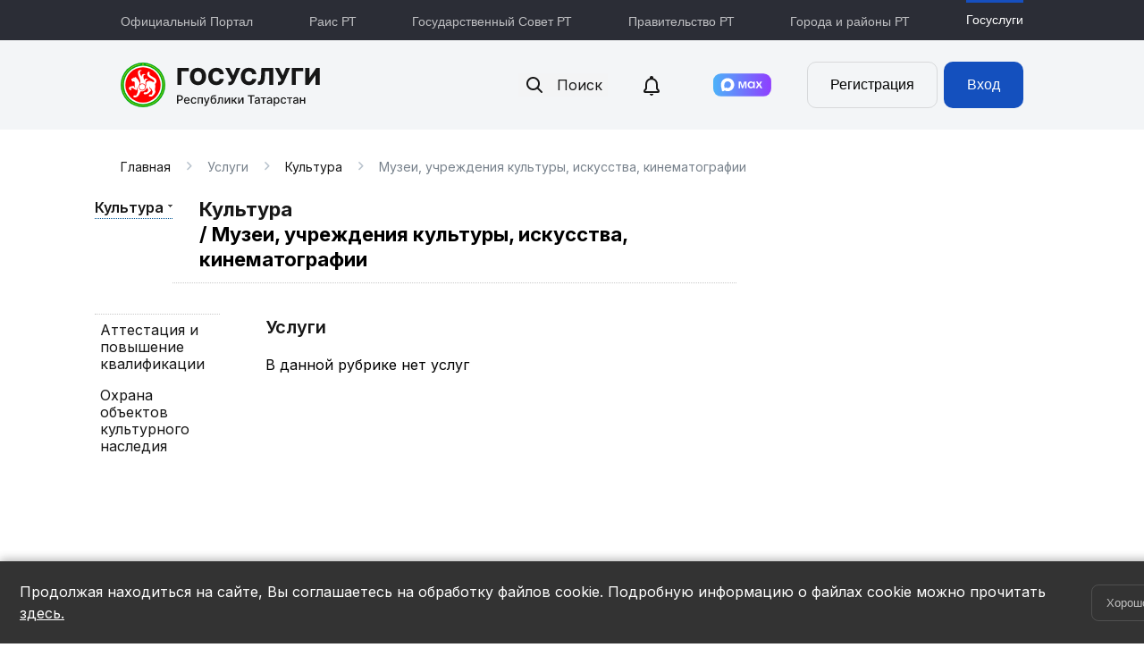

--- FILE ---
content_type: text/html; charset=UTF-8
request_url: https://uslugi.tatar.ru/service/rubric/2034?is_parent=N
body_size: 33730
content:
<!DOCTYPE html>
<html lang="ru">
  <head>
    <title>Государственные услуги в Республике Татарстан.  / Услуги / Культура / Музеи, учреждения культуры, искусства, кинематографии</title>
    <meta http-equiv="content-type" content="text/html; charset=utf-8">
    <meta name="apple-itunes-app" content="app-id=553202756">
    <meta name="google-play-app" content="app-id=com.uip.gosuslugi2">
    <meta name="sputnik-verification" content="T5sCDmsuVS7gMoBr"/>
    <meta name="viewport" content="width=1070">
    <meta name="format-detection" content="telephone=no">
            <script src="/javascript/translate.js?1618303914" type="text/javascript"></script>
<script src="/javascript/jquery/jquery.min.js?1618303914" type="text/javascript"></script>
<script src="/javascript/jquery/jquery.tools.min.js?1618303914" type="text/javascript"></script>
<script src="/javascript/keyboard.js?1618303914" type="text/javascript"></script>
<script src="/javascript/jquery/jquery-ui-1.8.2.custom.min.js?1618303914" type="text/javascript"></script>
<script src="/javascript/jquery/jquery.ui.datepicker-ru.js?1618303914" type="text/javascript"></script>
<script src="/javascript/jquery/jquery.tmpl.js?1618303914" type="text/javascript"></script>
<script src="/javascript/jquery/jquery.maskedinput-1.3.min.js?1618303914" type="text/javascript"></script>
<script src="/javascript/lib/wait-window.js?1758719287" type="text/javascript"></script>
<script src="/javascript/lib/jquery.placeholder-label.js?1618303914" type="text/javascript"></script>
<script src="/javascript/jquery.tablescroll.js?1618303914" type="text/javascript"></script>
<script src="/javascript/jquery/jquery.visual.steps.js?1618303914" type="text/javascript"></script>
<script src="/javascript/jquery/jquery.collapsible.blocks.js?1618303914" type="text/javascript"></script>
<script src="/javascript/layout.js?1618303914" type="text/javascript"></script>
<script src="/javascript/languages/lib/views/start/index/ru.js?1618303914" type="text/javascript"></script>
<script src="/javascript/lib/views/start/index.js?1643103203" type="text/javascript"></script>
<script src="/javascript/lib/jquery.hyphen.ru.min.js?1618303914" type="text/javascript"></script>
<script src="/javascript/lib/observer.js?1618303914" type="text/javascript"></script>
<script src="/javascript/orphus.js?1696837178" type="text/javascript"></script>
<script src="/javascript/popup.min.js?1626166158" type="text/javascript"></script>
<script src="/javascript/lib/vanillajs-datepicker/datepicker-full.min.js?499162500" type="text/javascript"></script>
<script src="/javascript/lib/vanillajs-datepicker/ru.js?499162500" type="text/javascript"></script>
<script src="/javascript/impaired.js?1618303914" type="text/javascript"></script>
<script src="/javascript/lib/mobile-detect.js?1618303914" type="text/javascript"></script>
<script src="/javascript/lib/views/service/rubric.js?1618303914" type="text/javascript"></script>
<script src="/javascript/lib/views/start/password-image.js?1660201781" type="text/javascript"></script>
    <link href="/design/css/views/start/index.css?1659348701" media="all" rel="stylesheet" type="text/css" />
<link href="/design/css/master.css?1759230760" media="all" rel="stylesheet" type="text/css" />
<link href="/design/css/master_2.css?1618303912" media="all" rel="stylesheet" type="text/css" />
<link href="/design/fonts/fonts.css?1618303912" media="all" rel="stylesheet" type="text/css" />
<link href="/design/css/map.css?1618303912" media="all" rel="stylesheet" type="text/css" />
<link href="/design/css/keyboard.css?1618303912" media="all" rel="stylesheet" type="text/css" />
<link href="/design/css/jquery/redmond/jquery-ui-1.8.2.custom.css?1658819222" media="all" rel="stylesheet" type="text/css" />
<link href="/design/images/new-icons/icomoon/style.css?1693986832" media="all" rel="stylesheet" type="text/css" />
<link href="/design/css/new/app.min.css?1768907099" media="all" rel="stylesheet" type="text/css" />
    <link rel="alternate" href="android-app://com.uip.crowdcontrol/https/uslugi.tatarstan.ru/open-gov/detail/" />
    <!--  favicons -->
    <link rel="shortcut icon" href="/favicon.ico">
    <link rel="shortcut icon" href="/favicons/favicon.svg" type="image/svg+xml">
    <link rel="apple-touch-icon" href="/favicons/favicon-48x48.png">
    <link rel="apple-touch-icon" sizes="48x48" href="/favicons/favicon-48x48.png">
    <link rel="apple-touch-icon" sizes="32x32" href="/favicons/favicon-32x32.png">
    <link rel="apple-touch-icon" sizes="16x16" href="/favicons/favicon-16x16.png">
  </head>
  <body >
  <script>
      var csrfField = "__csrf_8a093dd590577878757db4018a2f86aeafa9c686";
      var csrfAjaxField = "X-CSRF-8a093dd590577878757db4018a2f86aeafa9c686";
      var csrfToken = "f96c5ee705ad3a6a677008ba1dc1985b";

      $.ajaxSetup({
          beforeSend: function (xhr)
          {
              xhr.setRequestHeader("X-CSRF-8a093dd590577878757db4018a2f86aeafa9c686","f96c5ee705ad3a6a677008ba1dc1985b");
          }
      });

      function addCSRFRequestHeader(xhr)
      {
          xhr.setRequestHeader("X-Requested-With", "XMLHttpRequest");
          xhr.setRequestHeader("X-CSRF-8a093dd590577878757db4018a2f86aeafa9c686","f96c5ee705ad3a6a677008ba1dc1985b");
      }
  </script>

    <a name="top"></a>
        
        <script type="text/javascript">
            var is_user_authorized = false;
            var user_esia_id = 0;
            var user_snils = 0;
            var customerId = '';
            var environment = 'prod';
            var cachedNotifications = false;
        </script>
        <script type="text/javascript">
            var user = {
                passport: {
                    serie:          "",
                    number:         "",
                    issued_date:    "01.01.1970",
                    issued_by:      ""
                },
                esia_id: 0,
                snils: 0,
                phone: "",
                email: ""
            }
        </script>
    
    <div id="pin-dialog"><p></p></div>
<div id="pin-window" title="ПИН-код">
    <h2>Введите ПИН-код</h2>
    <div class="buttons">
        <form id="pin-form">
            <input type="password" class="pin" value="" />
        </form>
        <div class="row">
            <div class="button butt1"></div>
            <div class="button butt2"></div>
            <div class="button butt3"></div>
        </div>
        <div class="row">
            <div class="button butt4"></div>
            <div class="button butt5"></div>
            <div class="button butt6"></div>
        </div>
        <div class="row">
            <div class="button butt7"></div>
            <div class="button butt8"></div>
            <div class="button butt9"></div>
        </div>
        <div class="row">
            <div class="button butt0"></div>
            <div class="button buttBack"></div>
        </div>
    </div>
</div>
    <div id="backgroundPopup"></div>
    <div id="ar" class="ar__default-theme">
	<ul>
		<li>
			<a href="https://tatarstan.ru/" title="Официальный портал Республики Татарстан">
				<div class="ar__hr"><hr></div>
				<span class="ar__resource-title">
					Официальный Портал
				</span>
			</a>
		</li>
		<li>
			<a href="https://rais.tatarstan.ru/" title="Раис Республики Татарстан">
				<div class="ar__hr"><hr></div>
				<span class="ar__resource-title">
					Раис РТ
				</span>
			</a>
		</li>
		<li>
			<a href="https://gossov.tatarstan.ru/" title="Государственный Совет Республики Татарстан">
				<div class="ar__hr"><hr></div>
				<span class="ar__resource-title">
					Государственный Совет РТ
				</span>
			</a>
		</li>
		<li>
			<a href="https://prav.tatarstan.ru/" title="Правительство Республики Татарстан">
				<div class="ar__hr"><hr></div>
				<span class="ar__resource-title">
					Правительство РТ
				</span>
			</a>
		</li>
		<li>
			<a href="https://msu.tatarstan.ru/" title="Портал муниципальных образований Республики Татарстан">
				<div class="ar__hr"><hr></div>
				<span class="ar__resource-title">
					Города и районы РТ
				</span>
			</a>
		</li>
		<li class="ar__current">
			<a href="https://uslugi.tatarstan.ru/" title="Государственные услуги в Республике Татарстан">
				<div class="ar__hr"><hr></div>
				<span class="ar__resource-title">
					Госуслуги
				</span>
			</a>
		</li>
		<!--<li>
			<img id="glasses" class="glasses" src="/design/images/new-icons/icon-24/other/glasses.svg" alt="">
			<span id="close-impaired" class="ar__resource-title close-impaired">Обычная версия</span>
		</li>-->
		<!--<li class="">
			<a href="http://bit.ly/e0Lzou" title="Универсиада 2013 года в Казани">
				<div class="ar__hr"><hr></div>
				<span class="ar__resource-title">
					Универсиада-2013
				</span>
			</a>
		</li>-->
	</ul>
</div>    <div id="main-container">
      <div id="header">
        <div class="header-container">
          <div class="header-container__left">
            <!-- span id="lang">
                                      <a href="/start/set-language?language=ta">ТАТАРЧА</a>
                        </span-->
            <a href="/" class="logo">Портал государственных и муниципальных услуг Республики Татарстан</a>
          </div>
          <div class="header-container__right">
                                        <div class="search">
              <button id="search-btn" class="search-btn">
                <svg width="24" height="24" viewBox="0 0 24 24" fill="none" xmlns="http://www.w3.org/2000/svg">
                  <path d="M10.5 16C13.5376 16 16 13.5376 16 10.5C16 7.46243 13.5376 5 10.5 5C7.46243 5 5 7.46243 5 10.5C5 13.5376 7.46243 16 10.5 16ZM16.5003 15.0003L20.7071 19.2929C21.0976 19.6834 21.0976 20.3166 20.7071 20.7071C20.3166 21.0976 19.6834 21.0976 19.2929 20.7071L15.0003 16.5003C13.7468 17.442 12.1886 18 10.5 18C6.35786 18 3 14.6421 3 10.5C3 6.35786 6.35786 3 10.5 3C14.6421 3 18 6.35786 18 10.5C18 12.1886 17.442 13.7468 16.5003 15.0003Z" fill="#171717"/>
                </svg>
                Поиск
              </button>
            </div>
                            <div class="notifications" style="margin-right: 20px;">
                  <div class="notifications_counter" id="notifications_counter" style="display: none; min-width: 17px; ">
                      <div class="count" id="notifications_count" style=""></div>
                  </div>
                  <a href="/user/notifications" class="notification__link">
                      <img src="/design/images/new-icons/notifications.svg" alt="" style="vertical-align: middle;">
                  </a>
              </div>

              <a href="/app/max" style="display: flex; margin-right: 40px">
                  <svg xmlns="http://www.w3.org/2000/svg" width="364" height="144" viewBox="0 0 364 144" fill="none" style="width: 65px; height: 30px">
                      <rect width="363.389" height="143.492" rx="48.4518" fill="url(#paint0_linear_109_36)"/>
                      <path fill-rule="evenodd" clip-rule="evenodd" d="M90.9354 111.874C82.7724 111.874 78.9789 110.682 72.385 105.915C68.2141 111.278 55.0064 115.469 54.4304 108.299C54.4304 102.916 53.2387 98.3681 51.8881 93.4027C50.2794 87.2855 48.4521 80.473 48.4521 70.602C48.4521 47.0266 67.797 29.2905 90.7169 29.2905C113.657 29.2905 131.631 47.9005 131.631 70.8205C131.708 93.3859 113.501 111.753 90.9354 111.874ZM91.2731 49.6682C80.111 49.0922 71.4118 56.8183 69.4852 68.9336C67.8963 78.9636 70.7166 91.1783 73.1199 91.8138C74.2718 92.0919 77.1716 89.7483 78.9789 87.9409C81.9675 90.0055 85.4477 91.2455 89.0685 91.5358C100.634 92.0921 110.517 83.2871 111.293 71.7341C111.745 60.1566 102.84 50.3506 91.2731 49.6881L91.2731 49.6682Z" fill="white"/>
                      <path d="M168.055 92.5485H159.236V50.8398H173.596L183.209 79.4599H184.5L194.53 50.8398H208.572V92.5485H199.733V61.5649H198.462L187.539 92.5485H179.773L169.346 61.5649H168.055V92.5485ZM236.159 93.3429C232.246 93.3429 228.751 92.4293 225.633 90.6219C222.549 88.7623 220.029 86.0984 218.343 82.9158C216.597 79.4366 215.718 75.5866 215.781 71.6941C215.781 67.5233 216.635 63.7893 218.363 60.5321C220.018 57.3275 222.545 54.656 225.652 52.8259C228.83 50.9441 232.467 49.9815 236.159 50.0453C239.635 50.0453 242.713 50.7802 245.375 52.2698C248.056 53.7197 250.241 55.4873 251.949 57.5728L253.875 50.8199H260.807V92.5286H253.915L251.988 85.7956C250.147 87.9817 247.91 89.8009 245.395 91.1582C242.555 92.6483 239.385 93.3996 236.179 93.3429H236.159ZM238.403 85.0806C242.316 85.0806 245.454 83.8492 247.877 81.3864C250.362 78.7851 251.687 75.2887 251.552 71.6941C251.552 67.7219 250.32 64.5242 247.877 62.0614C245.398 59.5154 241.954 58.1433 238.403 58.2878C234.55 58.2878 231.432 59.539 229.029 62.0614C226.567 64.6493 225.263 68.1259 225.414 71.6941C225.414 75.6465 226.606 78.8839 229.029 81.3864C231.501 83.873 234.9 85.2125 238.403 85.0806ZM276.756 92.5485H266.328L279.556 71.1976L267.838 50.8398H278.285L286.051 64.8619H287.58L295.763 50.8398H305.952L294.233 70.6415L307.481 92.5485H296.716L287.818 76.7389H286.289L276.756 92.5485Z" fill="white"/>
                      <defs>
                          <linearGradient id="paint0_linear_109_36" x1="0" y1="71.746" x2="363.389" y2="71.746" gradientUnits="userSpaceOnUse">
                              <stop stop-color="#4CB2F9"/>
                              <stop offset="1" stop-color="#8F3EFF"/>
                          </linearGradient>
                      </defs>
                  </svg>
              </a>
                        <div class="auth">
        <form action="https://uslugi.tatar.ru/user/login/2034" autocomplete="on" id="form2" method="post">
<input id="__csrf_8a093dd590577878757db4018a2f86aeafa9c686" name="__csrf_8a093dd590577878757db4018a2f86aeafa9c686" type="hidden" value="f96c5ee705ad3a6a677008ba1dc1985b" />
              <div class="auth-btns">
                <button class="btn-clear popup-link" value="sign-up">Регистрация</button>
                <button class="btn-blue popup-link" value="sign-in">Вход</button>
              </div>

            <!-- <div class="child child_enter" id="regFormTop" style="display:none">
                <p>
                    <b>Телефон:</b>
                    <s>+7</s>
                    <input class="txt" id="user_login_form_model_phone_number" name="user_login_form_model[phone_number]" novki="1" size="30" type="text" value="" />                    <u>Например, 9ХХХХХХХХХ</u>
                </p>
                <p>
                    <b>Пароль</b>
                    <input class="txt" empty_value="1" id="user_login_form_model_password" name="user_login_form_model[password]" size="30" type="password" />                </p>
                <i><input name="user_login_form_model[remember_me]" type="hidden" value="0" /><input checked="checked" id="user_login_form_model_remember_me" name="user_login_form_model[remember_me]" type="checkbox" value="1" /><label for="user_login_form_model_remember_me">Запомнить меня</label></i>
                <span>
                    <input id="enter_button" type="submit" value=""><a href="/user/forgot-password">Забыли пароль?</a>
                    &nbsp;
                    <a href="/user/change-password">--><!--</a>
                </span>

                <div><a href="/esia/init">Вход через ЕСИА</a></div>

                <br />
                <div>Для входа в систему можно также <a href="/user/read-card">воспользоваться Универсальной электронной картой (УЭК)</a></div>
            </div> -->

            <map name="new_widget">
                <area shape="poly" coords="0,0,154,1,167,26,156,54,0,53" href="#" onClick="$('.formFieldError').hide();$('#regFormTop').hide();$('#enter').slideToggle();$('#top_phone_number').focus();" alt="" title=""   />
                <area shape="poly" coords="326,1,161,0,174,27,161,55,326,55" href="#" id="portal_enter" alt="" title=""   />
                <script>
                    $(document).ready(function(){
                        $('#portal_enter').bind('click', function(){
                            $('.formFieldError').hide();
                            $('#enter').hide();
                            $('#regFormTop').slideToggle();
                            $('#user_login_form_model_phone_number').focus();
                        })
                    })
                </script>
            </map>

        </form>        

        <script type="text/javascript">
            function doGetCaretPosition (ctrl) {
                var CaretPos = 0;	// IE Support
                if (document.selection) {
                    ctrl.focus ();
                    var Sel = document.selection.createRange ();
                    Sel.moveStart ('character', -ctrl.value.length);
                    CaretPos = Sel.text.length;
                }
                // Firefox support
                else if (ctrl.selectionStart || ctrl.selectionStart == '0')
                    CaretPos = ctrl.selectionStart;
                return (CaretPos);
            }
            $(function() {

                $.tools.validator.localize("ru", {
                    "*"			: "Некорректное значение",
                    ":email"  	: "Некорректный email",
                    ":number" 	: "Значение может быть только числом",
                    ":url" 		: "Hекорректный URL",
                    "[max]"	 	: "Значение не должно быть больше $1",
                    "[min]"		: "Значение не должно быть меньше $1",
                    "[required]": "Пожалуйста, заполните поле"
                });

                $('#enter_button').on('click', function() {
                    ga('send', 'pageview', { 'page': '/user/login/click', 'title': 'Нажата кнопка авторизация' });
                });

                $('#regActionTopShowCaptcha').on('click', function() {
                    var phoneNumber = $('#top_phone_number').val();
                    var registrationAgreement = $('#top_registration_agreement').prop('checked');

                    var phoneNumberError = $('#regActionTopPhoneNumberError');
                    var agreementError = $('#regActionTopAgreementError');

                    // Проверяем номер
                    if ( ! phoneNumber.match(/^\d{10}$/)) {
                        phoneNumberError.show();
                        $('.invalid').parent('div').addClass('invalid');
                        return false;
                    } else {
                        phoneNumberError.hide();
                    }

                    // Проверяем согласие с условиями
                    if (false === registrationAgreement) {
                        agreementError.show();
                        return false;
                    } else {
                        phoneNumberError.hide();
                    }

                    try {
                        ga('send', 'pageview', { 'page': '/user/registration/click', 'title': 'Нажата кнопка регистрация' });
                    } catch (err) {
                        console.log(err);
                    }

                    $('#regActionTopPhoneNumber').hide();
                    $('#regActionTopCaptcha').show();
                    $('#user_login_form_model_captcha').focus();
                    $('#user_login_form_model_captcha').trigger('reload');
                });

                $("#registrationModelTop").validator({
                    "lang":             "ru",
                    "messageClass":		"",
                    "offset":			[0, 2],
                    "errorInputEvent":	"keyup",
                    "inputEvent":       "null"

                }).bind("onFail", function(event, errorObjects) {
                    // Если ошибки были найдены при отправке формы, скролим страницу к месту первой ошибки
                    if (event.originalEvent.type == "submit") {
                        for (i in errorObjects) {
                            var currentError = errorObjects[i];
                            window.scrollTo(0, currentError.input.offset().top - 50);
                            break;
                        }
                    }

                }).submit(function(event) {
                    // Если нет ошибок и событие отправки формы не отменено
                    // то просто отправим форму
                    if (!event.isDefaultPrevented()) {
                        jQuery.ajax({
                            cache: false,
                            url: '/user/registration',
                            type: "POST",
                            data: {
                                'user_registration_model' : {
                                    'phone_number' : $('#top_phone_number').val(),
                                    'registration_agreement' : $('#top_registration_agreement').val(),
                                    'captcha': $('#user_login_form_model_captcha').val()
                                }
                            },
                            dataType: 'json',
                            success: function(response) {
                                if (response)
                                {
                                    // Показываем сообщение
                                    $('#registrationMessageTop').html(response.message);
                                    switch(response.status)
                                    {
                                        case 'error':

                                            // Всегда обновляем капчу
                                            $('img#captcha').attr('src', '/captcha/index.php?' + Math.random());
                                            $('#user_login_form_model_captcha').val('');

                                            if (response.code == 'captcha') {
                                                $('#regActionTopCaptchaError').show();
                                                return false;
                                            }

                                            $('#registrationMessageTop').css('color','red');
                                            // Если ошибка, то обнуляем высылку по смс
                                            $('#top_fast_auth_password').css('color','black');
                                            break;
                                        default:
                                            $('#registrationMessageTop').css('color','black');


                                        //if ($('.widget > .top').hasClass('small'))
                                        //$('.widget > .top').click();
                                    }

                                    // Показываем сообщения
                                    $('#registrationMessageTop').show();

                                    // иницируем скрытие
                                    $(document).click(function(){
                                        //$('#registrationMessage').hide();
                                    });

                                    // Заполянем
                                    $('#top_fast_auth_phone_number').val($('#top_phone_number').val());
                                    // должны показать блок авторизации
                                    $('.regActionTop').hide();
                                    $('.authActionTop').show();

                                }
                            }
                        });
                    }
                    else
                    {
                        $('.formFieldError').css('z-index','2');
                    }
                    return false;
                });
            });

            /**
             * Возвращает к первонаачльному виду
             */
            $('#top_fast_auth_phone_number').keyup(function()
            {
                //alert($('#user_login_form_model_phone_number').val());
                // Скрываем и открываем блоки
                $('.authActionTop').hide();
                $('.regActionTop').show();
                $('#regActionTopPhoneNumber').show();
                $('#regActionTopCaptcha').hide();
                $('#top_phone_number').val($('#top_fast_auth_phone_number').val());
                $('#top_phone_number').focus();

                // Возвращаем
                $('#top_fast_auth_password').val('');
                // $('#top_fast_auth_password').attr('placeholder','Направлен Вам по SMS');
                $('#top_fast_auth_password').css('color','#999');

            });

            $('#top_fast_auth_password').click(function()
            {
                obj = $('#top_fast_auth_password');
                if(obj.attr('placeholder')=='Направлен Вам по SMS')
                {
                    obj.val('');
                    obj.css('color','black');
                }
            });

            function fastAuthCustomerTop()
            {
                jQuery.ajax({
                    cache: false,
                    url: '/user/login',
                    type: "POST",
                    data: {
                        'user_login_form_model' : {
                            'phone_number' : $('#top_fast_auth_phone_number').val(),
                            'password' : $('#top_fast_auth_password').val()
                        }
                    },
                    dataType: 'json',
                    success: function(response) {
                        if (response)
                        {
                            if (response.redirect) {
                                window.location.href = response.redirect;
                                return;
                            }

                            // Показываем сообщение
                            $('#registrationMessageTop').html(response.message);
                            switch(response.status)
                            {
                                case 'error': {
                                    $('#registrationMessageTop').css('color','red');
                                    // Показываем сообщения
                                    $('#registrationMessageTop').show();
                                    break;
                                }
                                default: {
                                    try {
                                        ga('send', 'pageview', { 'page': '/user/registration/success', 'title': 'Успешная регистрация' });
                                    } catch (err) {
                                        console.log(err);
                                    }

                                    location.reload();
                                }
                            }

                            // иницируем скрытие
                            $(document).click(function(){
                                //$('#registrationMessage').hide();
                            });
                        }
                    }
                });
            }
        </script>
    </div>
        <!--
    <div class="widget">
        <div class="top small">
            <div class="widget-handler">
                <img src="/design/images/widget/lk.png" alt="Личный кабинет" />
                <span class="enter">Вход</span>
            </div>
        </div>
        <div class="widget-content" style="display:none;">

            <form action="https://uslugi.tatar.ru/user/login/2034" method="post">
<input id="__csrf_8a093dd590577878757db4018a2f86aeafa9c686" name="__csrf_8a093dd590577878757db4018a2f86aeafa9c686" type="hidden" value="f96c5ee705ad3a6a677008ba1dc1985b" />
                <label for="user_login_form_model_login">Логин или номер мобильного телефона</label>
                <input class="txt" id="user_login_form_model_phone_number" name="user_login_form_model[phone_number]" size="30" type="text" value="" />                <div class="hint" style="margin-bottom: 10px">Например, 9ХХХХХХХХХ</div>
                <label for="user_login_form_model_password">Пароль</label>
                <input class="txt" id="user_login_form_model_password" name="user_login_form_model[password]" size="30" type="password" value="" />
                <input name="user_login_form_model[remember_me]" type="hidden" value="0" /><input id="user_login_form_model_remember_me" name="user_login_form_model[remember_me]" style="margin-right: 8px; float: left;" type="checkbox" value="1" />                <label for="user_login_form_model_remember_me" style="display:inline;">Запомнить меня</label>

                <div class="links">
                    <input type="image" src="/design/images/widget/btn.png" />
                    <a href="https://uslugi.tatar.ru/user/forgot-password/2034"
                       class="forgot">Забыли пароль?</a>
                </div>

                <p style="border-top: none; margin-top: 0;">
                    Для входа в систему можно также
                    <a href="https://uslugi.tatar.ru/user/read-card/2034">
                        воспользоваться Универсальной электронной картой (УЭК)
                    </a>
                </p>

            </form>        </div>
        <div class="bottom"></div>
    </div>
        -->

<script type="text/javascript">
$(document).ready(function() {

	$('.widget > .top').bind('click', function() {

		var content = $($('div.widget-content', this.parentNode).get(0));
        var _this = $(this);

		if (content.css('display') == 'none') {
			content.slideDown(500, function() {
				_this.removeClass('small');
			});
		}
		else {
			content.slideUp(500, function() {
				_this.addClass('small');
			});
		}
	});
});
</script>
          </div>
        </div>
      </div>
                          <div id="wrapper">
        <div id="page" class="clearfix">
            <div id="ie6_deprecated" style="display:none;">
	Внимание! Вы используете устаревшую версию Internet Explorer (6.0) <br/>
	<small>
		Чтобы использовать все возможности сайта, загрузите и установите один из этих браузеров:
	</small>
	<div class="browsers">
		<a class="msie" href="http://windows.microsoft.com/ru-RU/internet-explorer/products/ie/home">Internet Explorer</a>
		<a class="firefox" href="http://www.mozilla.com/ru/firefox/">Mozilla Firefox</a>
		<a class="opera" href="http://www.opera.com/">Opera</a>
	</div>
</div>
<script type="text/javascript">
	/*var _ua = navigator.userAgent.toLowerCase();
	var browser = {
	  version: (_ua.match( /.+(?:me|ox|on|rv|it|ra|ie)[\/: ]([\d.]+)/ ) || [0,'0'])[1],
	  opera: /opera/i.test(_ua),
	  msie: (/msie/i.test(_ua) && !/opera/i.test(_ua)),
	  msie6: (/msie 6/i.test(_ua) && !/opera/i.test(_ua)),
	  msie7: (/msie 7/i.test(_ua) && !/opera/i.test(_ua)),
	  msie8: (/msie 8/i.test(_ua) && !/opera/i.test(_ua)),
	  msie9: (/msie 9/i.test(_ua) && !/opera/i.test(_ua)),
	  mozilla: /firefox/i.test(_ua),
	  chrome: /chrome/i.test(_ua),
	  safari: (!(/chrome/i.test(_ua)) && /webkit|safari|khtml/i.test(_ua)),
	  iphone: /iphone/i.test(_ua),
	  ipod: /ipod/i.test(_ua),
	  iphone4: /iphone.*OS 4/i.test(_ua),
	  ipod4: /ipod.*OS 4/i.test(_ua),
	  ipad: /ipad/i.test(_ua),
	  safari_mobile: /iphone|ipod|ipad/i.test(_ua),
	  opera_mobile: /opera mini|opera mobi/i.test(_ua),
	  mobile: /iphone|ipod|ipad|opera mini|opera mobi/i.test(_ua)
	};*/
	if ($.browser.msie && $.browser.version == 6)
	{
		$('#ie6_deprecated').show();
	}
	else
	{
		$('#ie6_deprecated').remove();
	}
</script>

            	<div class="breadcrumbs">
		<a href="/" title="Главная">Главная</a><span class="icon-Right"></span>Услуги<span class="icon-Right"></span><a href="https://uslugi.tatar.ru/service/rubric/2030?is_parent=Y&applicantCategory=0" title="Культура">Культура</a><span class="icon-Right"></span>Музеи, учреждения культуры, искусства, кинематографии	</div>
	
                                    <div class="service-page clearfix">				
	<div class="service-page-left-col">
		
		<div class="service-title">
			<table>
				<tr>
										<td>
						<div class="change-group clearfix">
							<a class="gr" href="https://uslugi.tatar.ru/service/rubric/2030?is_parent=Y&applicantCategory=0">
								Культура							</a>
							<div class="groups" style="display: none">
								<ul class="ul">
									
																			<li>
											<a href="https://uslugi.tatar.ru/service/rubric/3908?is_parent=Y&applicantCategory=0">
												Архивы											</a>
										</li>
																			<li>
											<a href="https://uslugi.tatar.ru/service/rubric/4104?is_parent=Y&applicantCategory=0">
												Беременность и материнство											</a>
										</li>
																			<li>
											<a href="https://uslugi.tatar.ru/service/rubric/2134?is_parent=Y&applicantCategory=0">
												Выезд за границу											</a>
										</li>
																			<li>
											<a href="https://uslugi.tatar.ru/service/rubric/2124?is_parent=Y&applicantCategory=0">
												Выход на пенсию											</a>
										</li>
																			<li>
											<a href="https://uslugi.tatar.ru/service/rubric/2010?is_parent=Y&applicantCategory=0">
												Жилищно-коммунальное хозяйство											</a>
										</li>
																			<li>
											<a href="https://uslugi.tatar.ru/service/rubric/2014?is_parent=Y&applicantCategory=0">
												Здравоохранение											</a>
										</li>
																			<li>
											<a href="https://uslugi.tatar.ru/service/rubric/2023?is_parent=Y&applicantCategory=0">
												Земельно-имущественные отношения											</a>
										</li>
																			<li>
											<a href="https://uslugi.tatar.ru/service/rubric/2128?is_parent=Y&applicantCategory=0">
												Инвалидность											</a>
										</li>
																			<li>
											<a href="https://uslugi.tatar.ru/service/rubric/2410?is_parent=Y&applicantCategory=0">
												Консультационные услуги											</a>
										</li>
																			<li>
											<a href="https://uslugi.tatar.ru/service/rubric/2030?is_parent=Y&applicantCategory=0">
												<strong>Культура</strong>											</a>
										</li>
																			<li>
											<a href="https://uslugi.tatar.ru/service/rubric/4083?is_parent=Y&applicantCategory=0">
												Лицензирование											</a>
										</li>
																			<li>
											<a href="https://uslugi.tatar.ru/service/rubric/2005?is_parent=Y&applicantCategory=0">
												Миграционная служба											</a>
										</li>
																			<li>
											<a href="https://uslugi.tatar.ru/service/rubric/2036?is_parent=Y&applicantCategory=0">
												Налоги и сборы											</a>
										</li>
																			<li>
											<a href="https://uslugi.tatar.ru/service/rubric/2039?is_parent=Y&applicantCategory=0">
												Наука и образование											</a>
										</li>
																			<li>
											<a href="https://uslugi.tatar.ru/service/rubric/2145?is_parent=Y&applicantCategory=0">
												Организация своего дела											</a>
										</li>
																			<li>
											<a href="https://uslugi.tatar.ru/service/rubric/4054?is_parent=Y&applicantCategory=0">
												Оформление прав на земельный участок											</a>
										</li>
																			<li>
											<a href="https://uslugi.tatar.ru/service/rubric/2049?is_parent=Y&applicantCategory=0">
												Пенсионное обеспечение и социальные выплаты											</a>
										</li>
																			<li>
											<a href="https://uslugi.tatar.ru/service/rubric/8912?is_parent=Y&applicantCategory=0">
												Переезд на новое место жительства											</a>
										</li>
																			<li>
											<a href="https://uslugi.tatar.ru/service/rubric/2107?is_parent=Y&applicantCategory=0">
												Поиск работы и подбор сотрудников											</a>
										</li>
																			<li>
											<a href="https://uslugi.tatar.ru/service/rubric/3617?is_parent=Y&applicantCategory=0">
												Покупка машины											</a>
										</li>
																			<li>
											<a href="https://uslugi.tatar.ru/service/rubric/2117?is_parent=Y&applicantCategory=0">
												Получение образования											</a>
										</li>
																			<li>
											<a href="https://uslugi.tatar.ru/service/rubric/2055?is_parent=Y&applicantCategory=0">
												Правопорядок и безопасность											</a>
										</li>
																			<li>
											<a href="https://uslugi.tatar.ru/service/rubric/2152?is_parent=Y&applicantCategory=0">
												Приобретение жилья											</a>
										</li>
																			<li>
											<a href="https://uslugi.tatar.ru/service/rubric/4056?is_parent=Y&applicantCategory=0">
												Приобретение или аренда помещений											</a>
										</li>
																			<li>
											<a href="https://uslugi.tatar.ru/service/rubric/2059?is_parent=Y&applicantCategory=0">
												Производство и торговля											</a>
										</li>
																			<li>
											<a href="https://uslugi.tatar.ru/service/rubric/4085?is_parent=Y&applicantCategory=0">
												Семья											</a>
										</li>
																			<li>
											<a href="https://uslugi.tatar.ru/service/rubric/2158?is_parent=Y&applicantCategory=0">
												Смерть											</a>
										</li>
																			<li>
											<a href="https://uslugi.tatar.ru/service/rubric/2070?is_parent=Y&applicantCategory=0">
												Социальная защита											</a>
										</li>
																			<li>
											<a href="https://uslugi.tatar.ru/service/rubric/2076?is_parent=Y&applicantCategory=0">
												Спорт и туризм											</a>
										</li>
																			<li>
											<a href="https://uslugi.tatar.ru/service/rubric/4076?is_parent=Y&applicantCategory=0">
												Страхование											</a>
										</li>
																			<li>
											<a href="https://uslugi.tatar.ru/service/rubric/4053?is_parent=Y&applicantCategory=0">
												Страховые отчисления в Пенсионный Фонд											</a>
										</li>
																			<li>
											<a href="https://uslugi.tatar.ru/service/rubric/8361?is_parent=Y&applicantCategory=0">
												Строительство											</a>
										</li>
																			<li>
											<a href="https://uslugi.tatar.ru/service/rubric/2082?is_parent=Y&applicantCategory=0">
												Транспорт											</a>
										</li>
																			<li>
											<a href="https://uslugi.tatar.ru/service/rubric/2089?is_parent=Y&applicantCategory=0">
												Труд и занятость											</a>
										</li>
																			<li>
											<a href="https://uslugi.tatar.ru/service/rubric/4050?is_parent=Y&applicantCategory=0">
												Уплата налогов											</a>
										</li>
																			<li>
											<a href="https://uslugi.tatar.ru/service/rubric/2142?is_parent=Y&applicantCategory=0">
												Усыновление											</a>
										</li>
																			<li>
											<a href="https://uslugi.tatar.ru/service/rubric/2095?is_parent=Y&applicantCategory=0">
												Экология											</a>
										</li>
																		
								</ul>
							</div>
						</div>
						<h1>
							<a href="https://uslugi.tatar.ru/service/rubric/2030?is_parent=Y&amp;applicantCategory=0">Культура</a>							 / Музеи, учреждения культуры, искусства, кинематографии						</h1>
					</td>
				</tr>
			</table>									
		</div>
		
		<div class="service-info">
			<table><tr>
				<td class="service-nav">

											<ul class="ul" id="serviceInfoGroupList">

															<li >
									<a href="https://uslugi.tatar.ru/service/rubric/2031?is_parent=N&applicantCategory=0">
										Аттестация и повышение квалификации									</a>
								</li>
															<li >
									<a href="https://uslugi.tatar.ru/service/rubric/2033?is_parent=N&applicantCategory=0">
										Охрана объектов культурного наследия									</a>
								</li>
															<li class="current">
									<a href="https://uslugi.tatar.ru/service/rubric/2034?is_parent=N&applicantCategory=0">
										Музеи, учреждения культуры, искусства, кинематографии									</a>
								</li>
															<li >
									<a href="https://uslugi.tatar.ru/service/rubric/2035?is_parent=N&applicantCategory=0">
										Библиотеки									</a>
								</li>
							
						</ul>
					
					<div class="sidebar-support">
						<img src="/design/images/support-sidebar.png" alt="Support">
					</div>
                    <div class="add-service-information">
                        <a href="https://uslugi.tatar.ru/services-rating">
                            <img src="/design/images/services-rating/services-rating-service.png" alt="" />
                        </a>
                    </div>
				</td>
				<td class="service-body">
					
										
					<h2>Услуги</h2>

											<p>В данной рубрике нет услуг</p>
												
				</td>
			</tr></table>
		</div>
	</div>
	<div class="service-page-right-col">

			</div>
</div>        </div>
      </div>
    <div id="cookie">
        <div class="cookie_info">
            Продолжая находиться на сайте, Вы соглашаетесь на обработку файлов cookie. Подробную информацию о файлах cookie можно прочитать
            <a href="https://uslugi.tatarstan.ru/terms-of-service/privacy_policy/">здесь.</a>
        </div>
        <button id="accept-cookie-btn" class="cookie_btn">Хорошо</button>
    </div>
      <div id="footer">
        <div class="handler">
          <div class="found-error">
            <div class="footer-tech">
              <div class="footer-tech__support_text">Служба технической поддержки</div>
              <div class="footer-tech__tel-wrapper">
                <a href="tel:+78435114115" class="footer-tech__tel">8 (843) 5-114-115</a>
              </div>
              <a href="/feedback" class="footer-tech__link" target="_blank">
                <img src="/design/images/new-icons/icon-24/other/mail.svg"
                     alt="mail"
                     class="footer-tech__link-icon"
                />Написать нам
              </a>
              <a href="https://vk.com/gosuslugitatarstan" class="footer-tech__link" target="_blank">
                <img src="/design/images/new-icons/icon-24/social-network/vk-color.svg"
                     alt="vk"
                     class="footer-tech__link-icon"
                />ВКонтакте
              </a>
              <a href="https://t.me/gosuslugirt" class="footer-tech__link" target="_blank">
                <img src="/design/images/new-icons/icon-24/social-network/telegram-color.svg"
                     alt="telegram"
                     class="footer-tech__link-icon"
                />Telegram
              </a>
            </div>
            <div class="footer-soc">
                <a href="/services-rating/user" class="footer-button_link">
                    <span class="icon icon_md icon_space-right icon-check"></span>
                    <span>Оценить качество<br> оказания услуг</span>
                </a>
              <a href="/start/mobile-apps" class="btn-clear">
                <span class="icon icon-mobile"></span>
                <span>Мобильное приложение</span>
              </a>
              <div class="cifra">
                <img src="/design/images/new-icons/icomoon/cifra.svg" alt="">
                <span>Минцифра <br> Республики Татарстан</span>
              </div>
            </div>
          </div>
          <img src="/design/images/new-icons/logo.svg" alt="">
          <p>
              &copy; 2010 — 2026              Министерство цифрового развития государственного управления, информационных технологий и связи Республики Татарстан. Справочно-информационный портал государственных и муниципальных услуг работает в тестовом режиме. Информация на Портале размещена федеральными и региональными органами власти Российской Федерации. Если вы обнаружили неточности в размещенной информации, просьба оперативно сообщить об этом оператору Портала.
          </p>
          <p>
              Информация об ошибках будет оперативно передана в ведомство, разместившее информацию.Обращаем ваше внимание на то, что оператор Портала не несет ответственности за некорректную информацию, размещенную на Портале.
          </p>
          <p>
            <a class="simple-link termsBtn terms_confirm_top popup-btn_footer" id="terms_confirm_footer">Пользовательское соглашение</a>  и
            <a class="simple-link termsBtn privacy_policy_top popup-btn_footer" id="privacy_policy_footer">Политика конфиденциальности</a></p>
        </div>
      </div>
    </div>
    <div id="search-banner" class="popup popup-search">
	<div class="search__body">
		<div class="search__content search__content-main">
			<form id="main_search_form" action="https://uslugi.tatar.ru/search/index/2034" class="sform">
				<input type="text" id="searchText" autocomplete="off" name="search_text" value="" placeholder="Введите текст для поиска" />
				<button class="btn-blue" type="submit">Найти</button>
				<button type="button" class="btn-clear" id="close-search" class="close-btn">Закрыть</button>
			</form>
            <div class="search_results-block search__content-list">
                <div id="mainSearchList"  class="search_results">
                </div>
            </div>
		</div>
	</div>
</div>


<style>
    .search__content-list{
        width: 1010px;
        display: flex;
        margin: 0 auto;
        margin-top: 20px;
    }
    .search__content-main {
        height: auto !important;
        padding-top: 17px;
        padding-bottom: 17px;
    }

    .search__content-list a {
        color: #171717;
    }
</style>


<script>
    var searchQuery = null;
    var searchField =  document.getElementById('searchText');
    var mainSearchList =  $('#mainSearchList');

    $.template('mainSearchItemTmpl', '<li><a href="${url}">{{html name}}</a></li>');
    $.template('mainSearchMoreItemTmpl', '<a id="mainSearchMore">Посмотреть все результаты</a>');
    $.template('mainSearchNoItemTmpl', 'Услуги не найдены');
    $.template('mainSearchErrorTmpl', 'Ошибка сервиса, попробуй позже');
    searchField.onkeyup = function(e) {
        if (searchQuery) {
            searchQuery.abort()
        }

        if (!searchField.value) {
            mainSearchList.html('')
            return;
        }

        searchQuery = $.ajax({
            url: '/search/index',
            method: 'get',
            data: {
                search_text:  searchField.value
            },
            success: function(res)
            {
                mainSearchList.html('')
                try {

                    var hasMore = 0;
                    if (res.length > 9) {
                        hasMore = res.length;
                        res = res.slice(0,9)

                    }

                    var searchWords = searchField.value.split(' ').map(word => word.replace(/\\/g, ''));

                    for (var i in res) {

                        for (word in searchWords) {
                            var searched = searchWords[word];
                            if (!searched.trim() || searched.length  === 0) {
                                continue;
                            }

                            searched = searched.trim()


                            var reg = new RegExp(searched, 'gi');

                            for(var counter = 0; counter < (res[i]['name'].match(reg) || []).length; counter++) {
                                res[i]['name'] = res[i]['name'].replace(reg, function(str) {
                                    return "<b>" + str + "</b>"
                                });
                            }

                        }



                        $.tmpl('mainSearchItemTmpl', res[i])
                            .appendTo(mainSearchList);

                    }

                    if (res.length === 0) {
                        $.tmpl('mainSearchNoItemTmpl', res[i])
                            .appendTo(mainSearchList);
                    }

                    if (hasMore) {
                        $.tmpl('mainSearchMoreItemTmpl', {length: hasMore})
                            .appendTo(mainSearchList);
                        $('#mainSearchMore').click(function() {
                            $('#main_search_form').submit();
                        })
                    }

                }catch (e) {
                    console.log(e);
                    $.tmpl('mainSearchErrorTmpl', {})
                        .appendTo(mainSearchList);
                }


            }
        })



    }
</script>
    <div id="popup" class="popup">
    <div class="popup__body">
        <div class="popup__content">
            <a class="popup__close close-popup">
                <img src="/design/images/new-icons/icon-24/other/delete.svg" alt="Закрыть модальное окно">
            </a>
            <div class="popup__header">
                <div class="selectSignType">

                    <div class="mySelection">
                        <div class="hiddenInput">
                            <input type="radio" name="signType" value="sign-up"  id="signType_sign-up">
                        </div>
                        <label id="signType_sign-up_label" class="sign-type-label" for="signType_sign-up">
                            Регистрация
                        </label>
                        <br>
                    </div>

                    <div class="mySelection">
                        <div class="hiddenInput">
                            <input type="radio" name="signType" value="sign-in"  id="signType_sign-in">
                        </div>
                        <label id="signType_sign-in_label" class="sign-type-label" for="signType_sign-in">
                            Вход в личный кабинет
                        </label>
                    </div>

                </div>
            </div>

                        
            <div class="popup__form" id="sign-in">
                <form action="https://uslugi.tatar.ru/user/login/2034" autocomplete="on" id="form1" method="post">
<input id="__csrf_8a093dd590577878757db4018a2f86aeafa9c686" name="__csrf_8a093dd590577878757db4018a2f86aeafa9c686" type="hidden" value="f96c5ee705ad3a6a677008ba1dc1985b" />
                    <div class="phone-field">
                        <label for="user_login_form_model_phone_number">Телефон</label>
                        <!-- <input type="text" id="phone-number"> -->
                        <div class="input-box">
                          <b>+7</b>
                          <input class="txt" id="user_login_form_model_phone_number" maxlength="10" name="user_login_form_model[phone_number]" novki="1" onkeypress="var key = (typeof event.charCode == 'undefined' ? event.keyCode : event.charCode); if (key &gt;= 48 &amp;&amp; key &lt;= 57 &amp;&amp; ((doGetCaretPosition(this) == 0 &amp;&amp; key == 57) || doGetCaretPosition(this) != 0)) return true; else return false;" size="10" type="text" value="" />                        </div>
                        <p class="f-hint">Например: +7 987 654 32 10</p>
                    </div>

                    <div class="password-field">
                        <label for="user_login_form_model_password">Пароль</label>
                        <!-- <input type="text" id="password"> -->
                        <input class="txt" empty_value="1" id="user_login_form_model_password" name="user_login_form_model[password]" size="30" type="password" />                        <div class="pwImg pw-show" onclick="changePwImg(this)"></div>
                    </div>

                    <div class="other-field">
                        <div class="remember-check">
                              <input name="user_login_form_model[remember_me]" type="hidden" value="0" /><input checked="checked" id="remember_me_popup" name="user_login_form_model[remember_me]" type="checkbox" value="1" />                              <label class="checkbox-item" for="remember_me_popup">Запомнить меня</label>
                        </div>
                        <div class="remind">
                            <a href="/user/forgot-password">Напомнить пароль</a>
                        </div> 
                    </div>

                    <button id="enter_button" type="submit" value="" class="popup__btn login__btn">Войти</button>
                    <a href="/esia/init" class="popup__btn esia__btn">
                        <img src="/design/images/new-icons/icon-24/other/esia.svg" alt="">
                        Вход через ЕСИА
                    </a>

                </form>            </div>

            
            <div class="popup__form" id="sign-up">
                <form action="/service/rubric/2034?is_parent=N" id="registrationModelTop" method="post">
<input id="__csrf_8a093dd590577878757db4018a2f86aeafa9c686" name="__csrf_8a093dd590577878757db4018a2f86aeafa9c686" type="hidden" value="f96c5ee705ad3a6a677008ba1dc1985b" />              <div class="regActionTop">
                <div id="regActionTopPhoneNumber">

                  <div class="reg-phone-field">
                    <label for="top_phone_number">Введите номер мобильного телефона</label>
                    <div class="input-box">
                      <b>+7</b>
                      <input data-message="Введен неверный формат телефона. " id="top_phone_number" maxlength="10" name="user_registration_model[phone_number]" novki="1" onchange="registrationInfo(this)" onkeypress="var key = (typeof event.charCode == 'undefined' ? event.keyCode : event.charCode); if (key &gt;= 48 &amp;&amp; key &lt;= 57 &amp;&amp; ((doGetCaretPosition(this) == 0 &amp;&amp; key == 57) || doGetCaretPosition(this) != 0)) return true; else return false;" pattern="^9[0-9]{9}$" size="10" type="text" value="" />                    </div>
                    <p class="f-hint">Ваш номер телефона будет идентифицировать вас при получении государственных услуг</p>
                    <p id="regActionTopPhoneNumberError" class="error-field" style='display:none;'>Введен неверный формат телефона</p>
                  </div>

                  <div class="terms-field">
                    <div>
                      <label class="custom-checkbox-item" for="top_registration_agreement">
                        <input name="user_registration_model[registration_agreement]" type="hidden" value="0" /><input data-message="Необходимо подтвердить условия соглашения. " id="top_registration_agreement" name="user_registration_model[registration_agreement]" required="required" type="checkbox" value="1" />                        <span>Принимаю условия <a class="termsBtn terms_confirm_top" id="terms_confirm_top">Пользовательского соглашения</a>  и <a class="termsBtn privacy_policy_top" id="privacy_policy_top">Политики конфиденциальности</a></span>
                      </label>
                    </div>
                    <p id="regActionTopAgreementError" class="error-field" style='display:none;'>Необходимо согласиться с правилами пользования</p>
                  </div>
                  <button id="regActionTopShowCaptcha" type="button" value="" class="popup__btn send__btn submit">Зарегистрироваться</button>

                </div>
                <div id="regActionTopCaptcha" class="regActionTopCaptcha regCaptchaField" style="display:none">
                  <p>Защита от роботов</p>
                        <script type="text/javascript">
        $(document).ready(function(){
            $('a.refresh-captcha').click(function() {
                    //$('img#captcha').attr('src', '/');
                    $('img#captcha').attr('src', '/captcha/index.php?' + Math.random());
                    return false;
            });

            if (1) {
                $('#user_login_form_model_captcha').bind('reload', function(){
                    $('#user_login_form_model_captcha_refresh').trigger('click');
                });
            }
        });
    </script>
        <img id="captcha" src="/design/images/ajax-loader.gif" alt="Защита от роботов">
        <a class="refresh-captcha" id="user_login_form_model_captcha_refresh" href="#">Обновить</a>
        <input async="1" id="user_login_form_model_captcha" name="user_login_form_model[captcha]" size="30" type="text" value="" />                    <p class="f-hint">Введите символы, изображенные на картинке</p>
                  <p id="regActionTopCaptchaError" class="error-field" style='display:none;'>Неправильно введен код с картинки</p>
                  <button type="submit" value="" class="submit popup__btn send__btn">Отправить</button>
                </div>

              </div>
                </form>              <div class="authActionTop"  style="display: none">
                  <form action="https://uslugi.tatar.ru/user/login/2034" method="post">
<input id="__csrf_8a093dd590577878757db4018a2f86aeafa9c686" name="__csrf_8a093dd590577878757db4018a2f86aeafa9c686" type="hidden" value="f96c5ee705ad3a6a677008ba1dc1985b" />                  <div class="phone-field">
                    <label for="top_phone_number">Телефон</label>
                    <div class="input-box">
                      <b>+7</b>
                      <input id="top_fast_auth_phone_number" maxlength="10" name="fast_auth_phone_number" novki="1" onkeypress="var key = (typeof event.charCode == 'undefined' ? event.keyCode : event.charCode); if (key &gt;= 48 &amp;&amp; key &lt;= 57 &amp;&amp; ((doGetCaretPosition(this) == 0 &amp;&amp; key == 57) || doGetCaretPosition(this) != 0)) return true; else return false;" size="10" type="text" value="" />                    </div>
                    <p id="registrationMessageTop" class="f-hint"></p>
                  </div>

                <div class="password-field">
                  <label for="top_fast_auth_password">Пароль</label>
                    <div class="pwImg pw-show" onclick="changePwImg(this)"></div>
                    <input class="txt" empty_value="1" id="top_fast_auth_password" name="fast_auth_password" rel="Top" size="30" type="password" />
                    <a href="/user/forgot-password" class="psw_forgot">Забыли пароль?</a>
                </div>

                <button type="button"  value="" class="submit confirm popup__btn login__btn" onclick="fastAuthCustomerTop();">Войти</button>

                </form>              </div>
            </div>

        </div>
    </div>
</div>    <div id="terms_confirm" class="popup popup-scroll">
    <div class="popup__body">
        <div class="popup__content">
            <a class="popup__close close-popup">
                <img src="/design/images/new-icons/icon-24/other/delete.svg" alt="Закрыть модальное окно">
            </a>
            <div class="popup__header">
                <h3>Соглашение об использовании портала государственных и муниципальных услуг Республики Татарстан</h3>
            </div>

            <div class="popup__article">
                <h3 style="color: rgb(23, 23, 23); font-family: Inter, sans-serif; text-size-adjust: none; margin: 0px; padding: 0px 30px 0px 0px; font-size: 18px; line-height: 27px; outline: none;">
	<em>Редакция от 25 декабря 2021 г.</em></h3>
<p align="center" class="MsoNormal" style="margin-left:36.0pt;text-align:center;
text-indent:35.45pt;mso-list:l0 level1 lfo1;tab-stops:21.3pt">
<!--[if !supportLists]-->	<b>1.<span style="font-variant-numeric: normal; font-variant-east-asian: normal; font-weight: normal; font-stretch: normal; font-size: 7pt; line-height: normal; font-family: &quot;Times New Roman&quot;;">&nbsp;&nbsp;&nbsp;&nbsp;&nbsp;&nbsp;&nbsp;&nbsp;&nbsp;&nbsp;&nbsp;&nbsp; </span></b><!--[endif]--><b>Общие положения<o:p></o:p></b></p>
<p class="MsoNormal" style="text-align:justify;text-indent:35.45pt;tab-stops:
21.3pt">
	<b>1.1. </b>Оператор Портала направляет Пользователю оферту на заключение настоящего соглашения об использовании портала государственных и муниципальных услуг Республики Татарстан (далее по тексту - &laquo;Соглашение&raquo;) на условиях, содержащихся в Соглашении. <o:p></o:p></p>
<p class="MsoNormal" style="text-align:justify;text-indent:35.45pt;tab-stops:
21.3pt">
	Оператор Портала и Пользователь далее могут именоваться по отдельности &laquo;Сторона&raquo;, а вместе &ndash; &laquo;Стороны&raquo;. <o:p></o:p></p>
<p class="MsoNormal" style="text-align:justify;text-indent:35.45pt;tab-stops:
21.3pt">
	<b>1.2.</b> Термины и определения, использующиеся в Соглашении<o:p></o:p></p>
<p class="MsoNormal" style="text-align:justify;text-indent:35.45pt;tab-stops:
21.3pt">
	1.2.1. <b>Оператор Портала (далее &ndash; &laquo;Оператор&raquo;) </b>&ndash; Государственное казенное учреждение &laquo;Центр цифровой трансформации Республики Татарстан&raquo;; адрес: 420074, Республика Татарстан, город Казань, улица Петербургская, дом 52, офис 410; ОГРН: 1191690093649; ИНН: 1655427395.<o:p></o:p></p>
<p class="MsoNormal" style="text-align:justify;text-indent:35.45pt;tab-stops:
21.3pt">
	1.2.2. <b>Пользователь</b> &ndash; физическое лицо, осуществившее регистрацию на портале государственных и муниципальных услуг Республики Татарстан в соответствии с п. 3.2 Соглашения. <o:p></o:p></p>
<p class="MsoNormal" style="text-align:justify;text-indent:35.45pt;tab-stops:
21.3pt">
	1.2.3. <b>Портал государственных и муниципальных услуг Республики Татарстан (далее &ndash; &laquo;Портал&raquo;)</b> &ndash; информационная система, входящая в инфраструктуру Государственного информационного Центра Республики Татарстан в соответствии с положением о Государственном информационном центре Республики Татарстан, утвержденным постановлением Кабинета Министров Республики Татарстан от 28 октября 2010 г. N 864, выраженная в виде программ для ЭВМ, базы (баз) данных и иных результатов интеллектуальной деятельности. Доступ к функциям Портала для Пользователей осуществляется через сайт в сети &laquo;Интернет&raquo;: <a href="https://uslugi.tatarstan.ru/"><span style="color:blue">https://uslugi.tatarstan.ru/</span></a> и (или) Мобильное приложение &laquo;Услуги РТ&raquo;. Исключительное право на Портал принадлежит Республике Татарстан, от имени которой выступает Оператор. <o:p></o:p></p>
<p class="MsoNormal" style="text-align:justify;text-indent:35.45pt;tab-stops:
21.3pt">
	Исключительное право на Портал принадлежит Республики Татарстан, от имени которой выступает Оператор.<o:p></o:p></p>
<p class="MsoNormal" style="text-align:justify;text-indent:35.45pt;tab-stops:
21.3pt">
	1.2.4. <b>Личный кабинет</b> &ndash; функциональный раздел Портала, позволяющий Пользователю, прошедшему процедуру регистрации на Портале, сохранять и редактировать свои персональные данные, отслеживать историю операций, совершенных с использованием Портала, а также пользоваться функциональными возможностями Портала.<o:p></o:p></p>
<p class="MsoNormal" style="text-align:justify;text-indent:35.45pt;tab-stops:
21.3pt">
	1.2.5. <b>Авторизация</b> &ndash; процедура подтверждения правомочности обращения Пользователя к функциям Портала на основании аутентификации Пользователя. <o:p></o:p></p>
<p class="MsoNormal" style="text-align:justify;text-indent:35.45pt;tab-stops:
21.3pt">
	1.2.6. <b>Аутентификация</b> &ndash; процедура проверки соответствия введённого Пользователем пароля к учётной записи Пользователя на Портале. В случае аутентификации через ЕСИА осуществляется получение информации Порталом из ЕСИА о корректности введенных Пользователем логина и пароля от учетной записи в ЕСИА.<o:p></o:p></p>
<p class="MsoNormal" style="text-align:justify;text-indent:35.45pt;tab-stops:
21.3pt">
	<a name="_30j0zll"></a>1.2.7. <b>ЕСИА</b> &ndash; федеральная государственная информационная система &laquo;Единая система идентификации и аутентификации в инфраструктуре, обеспечивающей информационно-технологическое взаимодействие информационных систем, используемых для предоставления государственных и муниципальных услуг в электронной форме&raquo;. Условия использования ЕСИА определены ее оператором и размещены в свободном доступе в информационно-телекоммуникационной сети &laquo;Интернет&raquo; по адресу: <a href="https://esia.gosuslugi.ru/"><span style="color:blue">https://esia.gosuslugi.ru/</span></a>.<o:p></o:p></p>
<p class="MsoNormal" style="text-align:justify;text-indent:35.45pt;tab-stops:
21.3pt">
	<a name="_1fob9te"></a>1.2.8. <b>Мобильное приложение &laquo;Услуги РТ&raquo;</b> &ndash; информационно-технологический элемент Государственного информационного Центра Республики Татарстан в соответствии с положением о Государственном информационном центре Республики Татарстан, утвержденным постановлением Кабинета Министров Республики Татарстан от 28 октября 2010 г. N 864, выраженный в виде программ для ЭВМ для операционных систем &laquo;iOS&raquo; и &laquo;Android&raquo;, размещенных соответственно в магазинах приложений &laquo;AppStore&raquo; (<a href="https://apps.apple.com/"><span style="color:blue">https://apps.apple.com</span></a>), &laquo;Google Play&raquo; (<a href="https://play.google.com/store"><span style="color:blue">https://play.google.com/store</span></a>) и &laquo;HUAWEI AppGallery&raquo; (<a href="https://appgallery.huawei.com/"><span style="color:blue">https://appgallery.huawei.com/</span></a>) (далее &ndash; &laquo;Магазины приложений&raquo;) под наименованием &laquo;Услуги РТ&raquo;. <o:p></o:p></p>
<p class="MsoNormal" style="text-align:justify;text-indent:35.45pt;tab-stops:
21.3pt">
	1.2.9. <b>Устройство</b> &ndash; техническое устройство, функционирующее на операционной системе &laquo;iOS&raquo; или &laquo;Android&raquo;, в том числе мобильный телефон, имеющее доступ к сети &laquo;Интернет&raquo; и соответствующее техническим требованиям, приведенным на странице Мобильного приложения &laquo;Услуги РТ&raquo; в Магазине приложений.<o:p></o:p></p>
<p class="MsoNormal" style="text-align:justify;text-indent:35.45pt;tab-stops:
21.3pt">
	<b>1.3.</b> Порядок заключения Соглашения<o:p></o:p></p>
<p class="MsoNormal" style="text-align:justify;text-indent:35.45pt;tab-stops:
21.3pt">
	1.3.1. Оферта на заключение настоящего Соглашения направляется Пользователю путем ее размещения в сети &laquo;Интернет&raquo; на Портале по адресу: <a href="https://uslugi.tatarstan.ru/"><span style="color:blue">https://uslugi.tatarstan.ru/</span></a>. <o:p></o:p></p>
<p class="MsoNormal" style="text-align:justify;text-indent:35.45pt;tab-stops:
21.3pt">
	1.3.2. Регистрация и (или) авторизация Пользователя на Портале и (или) любое использование Портала означает принятие Пользователем условий Соглашения (акцепт). С момента акцепта Соглашение считается заключенным между Пользователем и Оператором. <o:p></o:p></p>
<p class="MsoNormal" style="text-align:justify;text-indent:35.45pt;tab-stops:
21.3pt">
	1.3.3. Пользователь использует Портал в случае согласия с условиями настоящего Соглашения.<o:p></o:p></p>
<p class="MsoNormal" style="text-align:justify;text-indent:35.45pt;tab-stops:
21.3pt">
	1.3.4. В случае внесения изменений в настоящее Соглашение, Оператор уведомляет Пользователя о внесении изменений путем размещения изменений на Портале. Актуальная редакция Соглашения вступает в силу с момента ее публикации в соответствии с п. 1.3.1 Соглашения и всегда доступна в месте ее размещения. <o:p></o:p></p>
<p class="MsoNormal" style="text-align:justify;text-indent:35.45pt;tab-stops:
21.3pt">
	1.3.5. Продолжение использования Портала после вступления в силу новой редакции Соглашения означает согласие Пользователя с ее условиями.<o:p></o:p></p>
<p class="MsoNormal" style="text-align:justify;text-indent:35.45pt;tab-stops:
21.3pt">
	1.3.6. Пользователь, не согласный с условиями действующей редакции Соглашения полностью или в части, прекращает использование Портала.<o:p></o:p></p>
<p align="center" class="MsoNormal" style="margin-left:36.0pt;text-align:center;
text-indent:35.45pt;mso-list:l0 level1 lfo1;tab-stops:21.3pt">
<!--[if !supportLists]-->	<b>2.<span style="font-variant-numeric: normal; font-variant-east-asian: normal; font-weight: normal; font-stretch: normal; font-size: 7pt; line-height: normal; font-family: &quot;Times New Roman&quot;;">&nbsp;&nbsp;&nbsp;&nbsp;&nbsp;&nbsp;&nbsp;&nbsp;&nbsp;&nbsp;&nbsp;&nbsp; </span></b><!--[endif]--><b>Предмет Соглашения<o:p></o:p></b></p>
<p class="MsoNormal" style="text-align:justify;text-indent:35.45pt;tab-stops:
21.3pt">
	<b>2.1.</b> Оператор предоставляет Пользователю право использования Портала и предоставляет доступ к его функциям:<o:p></o:p></p>
<ul>
	<li>
		Безвозмездно;<o:p></o:p></li>
	<li>
		на территории Российской Федерации;<o:p></o:p></li>
	<li>
		на правах простой (неисключительной) лицензии;<o:p></o:p></li>
	<li>
		на срок действия настоящего Соглашения.<o:p></o:p></li>
</ul>
<p class="MsoNormal" style="text-align:justify;text-indent:35.45pt;tab-stops:
21.3pt">
	<b>2.2. </b>Пользователь вправе использовать Портал следующими способами:<o:p></o:p></p>
<p class="MsoNormal" style="text-align:justify;text-indent:35.45pt;tab-stops:
21.3pt">
	2.2.1. Сайт в сети &laquo;Интернет&raquo; (<a href="https://uslugi.tatarstan.ru/"><span style="color:blue">https://uslugi.tatarstan.ru/</span></a>): использовать явно доступные функции.<o:p></o:p></p>
<p class="MsoNormal" style="text-align:justify;text-indent:35.45pt;tab-stops:
21.3pt">
	2.2.2. Мобильное приложение &laquo;Услуги РТ&raquo;: с целью осуществления доступа к Порталу через Мобильное приложение &laquo;Услуги РТ&raquo; скачать и установить Мобильное приложение &laquo;Услуги РТ&raquo; из Магазина приложений на Устройство Пользователя (осуществить запись, хранение Мобильного приложения &laquo;Услуги РТ&raquo; в памяти Устройства Пользователя, а также осуществить его воспроизведение).<o:p></o:p></p>
<p class="MsoNormal" style="text-align:justify;text-indent:35.45pt;tab-stops:
21.3pt">
	<b>2.3.</b>&nbsp; Оператор не оказывает Пользователю услуг и не взимает плату. <o:p></o:p></p>
<p align="center" class="MsoNormal" style="margin-left:36.0pt;text-align:center;
text-indent:35.45pt;mso-list:l0 level1 lfo1;tab-stops:21.3pt">
<!--[if !supportLists]-->	<b>3.<span style="font-variant-numeric: normal; font-variant-east-asian: normal; font-weight: normal; font-stretch: normal; font-size: 7pt; line-height: normal; font-family: &quot;Times New Roman&quot;;">&nbsp;&nbsp;&nbsp;&nbsp;&nbsp;&nbsp;&nbsp;&nbsp;&nbsp;&nbsp;&nbsp;&nbsp; </span></b><!--[endif]--><b>Функции Портала<o:p></o:p></b></p>
<p class="MsoNormal" style="text-align:justify;text-indent:35.45pt;tab-stops:
21.3pt">
	<b>3.1.</b> Функциональные возможности Портала доступны Пользователю при условии его регистрации и дальнейшей авторизации на Портале. <o:p></o:p></p>
<p class="MsoNormal" style="text-align:justify;text-indent:35.45pt;tab-stops:
21.3pt">
	<b>3.2.</b> Регистрация Пользователя на Портале осуществляется следующими способами:<o:p></o:p></p>
<ul>
	<li>
		<a name="_3znysh7"></a>Путем указания Пользователем своего номера телефона, на который Оператор с использованием средств автоматического дозванивания осуществляет телефонный вызов или с использованием средств автоматической рассылки направляет СМС-сообщение. Несколько последних цифр номера телефона, с которого поступает телефонный вызов, и цифровой код, содержащийся в СМС-сообщении являются кодами подтверждения регистрации. Необходимое для подтверждения регистрации количество последних цифр номера телефона, с которого поступает телефонный вызов, указывается при регистрации на Портале. После регистрации Пользователь самостоятельно устанавливает пароль к своей учетной записи на Портале;</li>
	<li>
		<span style="text-indent: 35.45pt;">путем авторизации через ЕСИА.</span></li>
</ul>
<p class="MsoNormal" style="text-align:justify;text-indent:35.45pt;tab-stops:
21.3pt">
	<b>3.4. </b>Авторизация Пользователя на Портале осуществляется при помощи указанного им при регистрации номера телефона и пароля, или через ЕСИА.<o:p></o:p></p>
<p class="MsoNormal" style="text-align:justify;text-indent:35.45pt;tab-stops:
21.3pt">
	<b>3.5. </b>Портал обеспечивает доступ к следующим функциям:<o:p></o:p></p>
<ul>
	<li>
		Ознакомление в электронной форме со сведениями о государственных и муниципальных услугах;</li>
	<li>
		<span style="text-indent: 35.45pt;">обращение в электронной форме за предоставлением государственных и муниципальных услуг в соответствии с нормативными правовыми актами;</span></li>
	<li>
		<span style="text-indent: 35.45pt;">функции Личного кабинета;</span></li>
	<li>
		осуществление оплаты коммунальных и иных услуг;</li>
	<li>
		<span style="text-indent: 35.45pt;">иные функции, явно доступные Пользователю.</span></li>
</ul>
<p class="MsoNormal" style="text-align:justify;text-indent:35.45pt;tab-stops:
21.3pt">
	<b>3.6. </b>Полная функциональность Портала доступна Пользователю в случае его авторизации через учетную запись Пользователя в ЕСИА, при этом при регистрации Пользователя в ЕСИА личность Пользователя должна быть удостоверена в соответствии с действующими нормативными правовыми актами.&nbsp; <o:p></o:p></p>
<p class="MsoNormal" style="text-align:justify;text-indent:35.45pt;tab-stops:
21.3pt">
	<b>3.7.</b> При авторизации Пользователя при помощи номера телефона и пароля или через учетную запись Пользователя в ЕСИА, не содержащей информацию об удостоверении личности Пользователя, Пользователю предоставляется ограниченная функциональность Портала, отображающаяся Пользователю. <o:p></o:p></p>
<p class="MsoNormal" style="text-align:justify;text-indent:35.45pt;tab-stops:
21.3pt">
	<b>3.8.</b> В случае если для использования функции Портала необходима авторизация Пользователя через учетную запись ЕСИА, содержащую информацию о том, что личность Пользователя удостоверена, на Портале отображается соответствующее уведомление. <o:p></o:p></p>
<p class="MsoNormal" style="text-align:justify;text-indent:35.45pt;tab-stops:
21.3pt">
	<b>3.9. </b>При осуществлении доступа к Порталу через Мобильное приложение &laquo;Услуги РТ&raquo; перечень функций может быть ограничен. <o:p></o:p></p>
<p class="MsoNormal" style="text-align:justify;text-indent:35.45pt;tab-stops:
21.3pt">
	<b>3.10.</b> Использование функциональности Портала возможно только при наличии доступа к сети &laquo;Интернет&raquo;. Пользователь самостоятельно получает и оплачивает такой доступ на условиях и по тарифам своего оператора связи или провайдера доступа к сети &laquo;Интернет&raquo;. <o:p></o:p></p>
<p class="MsoNormal" style="text-align:justify;text-indent:35.45pt;tab-stops:
21.3pt">
	<b>3.11.</b> После авторизации на Портале все действия, совершенные на Портале под учетной записью Пользователя, считаются совершенными Пользователем. Пользователь обязуется соблюдать конфиденциальность в отношении данных для входа в учетные записи ЕСИА и Портала. <o:p></o:p></p>
<p class="MsoNormal" style="text-align:justify;text-indent:35.45pt;tab-stops:
21.3pt">
	<b>3.12. </b>Оператор вправе размещать в Личном кабинете отображения фотоматериалов административных правонарушений в области дорожного движения, совершенных с использованием транспортного средства, данные которого введены на Портале, зафиксированных работающими в автоматическом режиме специальными техническими средствами, имеющими функции фото -, киносъемки, видеозаписи.<o:p></o:p></p>
<p class="MsoNormal" style="text-align:justify;text-indent:35.45pt;tab-stops:
21.3pt">
	<b>3.13.</b> Оператор вправе направлять на номер телефона, указанный Пользователем при регистрации (рассылка по сети подвижной радиотелефонной связи), уведомления, связанные с работой Портала и его функций, при условии, если Пользователь предварительно согласился с такой рассылкой посредством настройки уведомлений в Личном кабинете.<b><o:p></o:p></b></p>
<p class="MsoNormal" style="text-align:justify;text-indent:35.45pt;tab-stops:
21.3pt">
	<b>3.14. </b>В целях улучшения качества Портала Оператор вправе вносить изменения в Портал (модифицировать), проводить технические работы без уведомления Пользователя, в связи с этим в функционировании Портала возможны технические сбои.<o:p></o:p></p>
<p class="MsoNormal" style="text-align:justify;text-indent:35.45pt;tab-stops:
21.3pt">
	При проведении тестирования и (или) технических работ функциональность Портала может быть ограничена или не доступна.<o:p></o:p></p>
<p class="MsoNormal" style="text-align:justify;text-indent:35.45pt;tab-stops:
21.3pt">
	<b>3.15. </b>Пользователь вправе удалить свою учетную запись на Портале с использованием соответствующих настроек в Личном кабинете. После нажатия кнопки удаления учетной записи на номер телефона Пользователя поступает телефонный вызов.&nbsp; Несколько последних цифр номера телефона, с которого поступает телефонный вызов, являются кодом подтверждения удаления учетной записи. Необходимое для подтверждения удаления учетной записи количество последних цифр номера телефона, с которого поступает телефонный вызов, будет указано на Портале.<o:p></o:p></p>
<p class="MsoNormal" style="text-align:justify;text-indent:35.45pt;tab-stops:
21.3pt">
	В случае если Пользователь утратил доступ к своему номеру телефона, указанный в Личном кабинете, и авторизация через ЕСИА не осуществлена, удаление учетной записи на Портале осуществляется в следующем порядке:<o:p></o:p></p>
<p class="MsoNormal" style="text-align:justify;text-indent:35.45pt;tab-stops:
21.3pt">
	- При успешной авторизации на Портале Пользователю в целях удаления своей учетной записи необходимо актуализировать номер телефона в настройках Личного кабинета. В целях подтверждения нового номера телефона на указанный Пользователем номер телефона поступает телефонный вызов. Несколько последних цифр номера телефона, с которого поступает телефонный вызов, являются кодом подтверждения. Необходимое для подтверждения количество последних цифр номера телефона, с которого поступает телефонный вызов, будет указано на Портале. При подтверждении нового номера телефона удаление учетной записи осуществляется в соответствии с абз. 1 настоящего пункта Соглашения. <o:p></o:p></p>
<p class="MsoNormal" style="text-align:justify;text-indent:35.45pt;tab-stops:
21.3pt">
	- При отсутствии возможности авторизации на Портале ввиду утраты пароля к учетной записи, удаление учетной записи на Портале осуществляется в соответствии с приложением №1 к настоящему Соглашению. <o:p></o:p></p>
<p class="MsoNormal" style="text-align:justify;text-indent:35.45pt;tab-stops:
21.3pt">
	Пользователь, осуществляя действия по удалению учетной записи на Портале, выражает согласие на удаление его персональных и иных данных, содержащихся в учетной записи. Учетная запись и данные, содержащиеся в ней, после удаления восстановлению не подлежат. Пользователь вправе зарегистрировать новую учетную запись в соответствии с п. 3.2 Соглашения. <o:p></o:p></p>
<p class="MsoNormal" style="text-align:justify;text-indent:35.45pt;tab-stops:
21.3pt">
	<b>3.16.</b> Настоящее Соглашение действует в течение предоставления доступа к функциям Портала и Мобильного приложения &laquo;Услуги РТ&raquo;. С момента прекращения доступа к функциям Портала и (или) Мобильного приложения &laquo;Услуги РТ&raquo; настоящее Соглашение считается прекращенным. <o:p></o:p></p>
<p class="MsoNormal" style="text-align:justify;text-indent:35.45pt;tab-stops:
21.3pt">
	<b>3.17. </b>Пользователь не вправе публиковать на Портале информацию, нарушающую законодательство Российской Федерации, включая сообщения оскорбительного характера, сведения, порочащие честь, достоинство или деловую репутацию третьих лиц.<o:p></o:p></p>
<p align="center" class="MsoNormal" style="margin-left:36.0pt;text-align:center;
text-indent:35.45pt;mso-list:l0 level1 lfo1;tab-stops:21.3pt">
<!--[if !supportLists]-->	<b>4.<span style="font-variant-numeric: normal; font-variant-east-asian: normal; font-weight: normal; font-stretch: normal; font-size: 7pt; line-height: normal; font-family: &quot;Times New Roman&quot;;">&nbsp;&nbsp;&nbsp;&nbsp;&nbsp;&nbsp;&nbsp;&nbsp;&nbsp;&nbsp;&nbsp;&nbsp; </span></b><!--[endif]--><b>Условия использования простой электронной подписи<o:p></o:p></b></p>
<p class="MsoNormal" style="margin-right:-14.25pt;text-align:justify;text-indent:
35.45pt">
	<b>4.1.</b> При обращении за предоставлением государственных и муниципальных услуг через Портал и (или) подписании на Портале электронных документов Пользователь использует простую электронную подпись (далее &ndash; &laquo;ПЭП&raquo;). <o:p></o:p></p>
<p class="MsoNormal" style="margin-right:-14.25pt;text-align:justify;text-indent:
35.45pt">
	<b>4.2.</b> При обращении в электронной форме через Портал за предоставлением государственных и муниципальных услуг ПЭП применяется в соответствии с Правилами использования простой электронной подписи при оказании государственных и муниципальных услуг, утвержденными постановлением Правительства Российской Федерации от 25 января 2013 г. N 33.&nbsp;<span style="text-indent: 35.45pt;">Применение ПЭП в иных случаях осуществляется в соответствии с порядком, установленным п. 4.3 настоящего Соглашения.</span></p>
<p class="MsoNormal" style="margin-right:-14.25pt;text-align:justify;text-indent:
35.45pt">
	<b>4.3.</b> Правила применения ПЭП в иных случаях:<o:p></o:p></p>
<p class="MsoNormal" style="margin-right:-14.25pt;text-align:justify;text-indent:
35.45pt">
	4.3.1. Стороны пришли к соглашению об использовании ПЭП для подписания Пользователем электронных документов, формируемых на Портале. В случае, если стороной подписываемого документа является не Оператор и подписываемый документ направляется иным лицам, помимо Оператора, ПЭП применяется на основании отдельных соглашений между Пользователем и такими лицами. <o:p></o:p></p>
<p class="MsoNormal" style="margin-right:-14.25pt;text-align:justify;text-indent:
35.45pt">
	4.3.2. Ключом ПЭП является сочетание двух элементов &ndash; идентификатора и пароля ключа. Идентификатором является логин от учетной записи Пользователя в ЕСИА, а паролем ключа &ndash; пароль от учетной записи Пользователя в ЕСИА. <o:p></o:p></p>
<p class="MsoNormal" style="margin-right:-14.25pt;text-align:justify;text-indent:
35.45pt">
	4.3.3. Факт формирования ПЭП Пользователем подтверждается при соблюдении следующих условий в совокупности:<o:p></o:p></p>
<ul>
	<li>
		<span style="text-indent: 35.45pt;">Осуществление входа в учетную запись Пользователя в ЕСИА путем введения корректного логина и пароля от учетной записи ЕСИА (ключа ПЭП) в интерактивной форме Портала;</span></li>
	<li>
		регистрация Пользователя в ЕСИА осуществлена в соответствии с нормативными правовыми актами;<o:p></o:p></li>
	<li>
		личность Пользователя удостоверена при регистрации в ЕСИА в соответствии с нормативными правовыми актами;<o:p></o:p></li>
	<li>
		Порталом в порядке информационного обмена получена из ЕСИА информация о корректности введенных Пользователем логина и пароля от учетной записи в ЕСИА и в случае их корректности, осуществлена регистрация (авторизация) Пользователя на Портале;</li>
	<li>
		<span style="text-indent: 35.45pt;">Порталом в порядке информационного обмена получена из ЕСИА информация о владельце учетной записи ЕСИА.</span></li>
</ul>
<p class="MsoNormal" style="margin-right:-14.25pt;text-align:justify;text-indent:
35.45pt">
	4.3.4. Проверка ПЭП Пользователя осуществляется путем получения Порталом в порядке информационного обмена из ЕСИА информации о корректности введенных Пользователем логина и пароля от учетной записи в ЕСИА. В случае их корректности ПЭП Пользователя является подтвержденной. <o:p></o:p></p>
<p class="MsoNormal" style="margin-right:-14.25pt;text-align:justify;text-indent:
35.45pt">
	4.3.5. Документ, подписанный ПЭП, признается электронным документом, равнозначным документу на бумажном носителе, подписанному собственноручной подписью Пользователя, при соблюдении условий п. 4.3.3 Соглашения и нажатия соответствующей кнопки в интерфейсе Портала об отправке электронного документа.<o:p></o:p></p>
<p class="MsoNormal" style="margin-right:-14.25pt;text-align:justify;text-indent:
35.45pt">
	4.3.6. Документ является подписанным ПЭП Пользователя при соблюдении п. 4.3.3 Соглашения и нажатия соответствующей кнопки в интерфейсе Портала об отправке электронного документа.<o:p></o:p></p>
<p class="MsoNormal" style="margin-right:-14.25pt;text-align:justify;text-indent:
35.45pt">
	4.3.7. Документ считается подписанным ПЭП Пользователя в случае применения ключа ПЭП в соответствии с правилами, установленными Оператором в настоящем Соглашении, и в созданном и (или) отправленном документе содержится информация, указывающая на Пользователя, от имени которого был создана и (или) отправлен Документ.<o:p></o:p></p>
<p class="MsoNormal" style="margin-right:-14.25pt;text-align:justify;text-indent:
35.45pt">
	4.3.8. Пользователь обязуется соблюдать конфиденциальность ключа ПЭП. <o:p></o:p></p>
<p align="center" class="MsoNormal" style="margin-left:36.0pt;text-align:center;
text-indent:35.45pt;mso-list:l0 level1 lfo1;tab-stops:21.3pt">
<!--[if !supportLists]-->	<b>5.<span style="font-variant-numeric: normal; font-variant-east-asian: normal; font-weight: normal; font-stretch: normal; font-size: 7pt; line-height: normal; font-family: &quot;Times New Roman&quot;;">&nbsp;&nbsp;&nbsp;&nbsp;&nbsp;&nbsp;&nbsp;&nbsp;&nbsp;&nbsp;&nbsp;&nbsp; </span></b><!--[endif]--><b>Обработка персональных данных<o:p></o:p></b></p>
<p class="MsoNormal" style="text-align:justify;text-indent:35.45pt;tab-stops:
21.3pt">
	<b>5.1. </b>Порядок обработки персональных данных на Портале регулируется Политикой конфиденциальности в отношении персональных данных, обрабатываемых на портале государственных и муниципальных услуг Республики Татарстан, текст которой размещен в сети &laquo;Интернет&raquo;: <a href="https://uslugi.tatarstan.ru/"><span style="color:blue">https://uslugi.tatarstan.ru/</span></a>.<o:p></o:p></p>
<p class="MsoNormal" style="text-align:justify;text-indent:35.45pt;tab-stops:
21.3pt">
	<b>5.2.</b> Принимая условия настоящего Соглашения, Пользователь выражает свое согласие с условиями Политики конфиденциальности в отношении персональных данных, обрабатываемых на портале государственных и муниципальных услуг Республики Татарстан и дает согласие на их обработку. <o:p></o:p></p>
<p align="center" class="MsoNormal" style="margin-left:36.0pt;text-align:center;
text-indent:35.45pt;mso-list:l0 level1 lfo1;tab-stops:21.3pt">
<!--[if !supportLists]-->	<b>6.<span style="font-variant-numeric: normal; font-variant-east-asian: normal; font-weight: normal; font-stretch: normal; font-size: 7pt; line-height: normal; font-family: &quot;Times New Roman&quot;;">&nbsp;&nbsp;&nbsp;&nbsp;&nbsp;&nbsp;&nbsp;&nbsp;&nbsp;&nbsp;&nbsp;&nbsp; </span></b><!--[endif]--><b>Заключительные положения<o:p></o:p></b></p>
<p class="MsoNormal" style="text-align:justify;text-indent:35.45pt;tab-stops:
21.3pt">
	<b>6.1.</b> Пользователь вправе направлять претензии, связанные с функционированием и (или) использованием Портала и иные письма, и требования по адресу Оператора, указанному в п. 1.2.1 Соглашения. <o:p></o:p></p>
<p class="MsoNormal" style="text-align:justify;text-indent:35.45pt;tab-stops:
21.3pt">
	Ответ на претензию направляется Оператором в течение 30 дней со дня получения претензии.<o:p></o:p></p>
<p class="MsoNormal" style="text-align:justify;text-indent:35.45pt;tab-stops:
21.3pt">
	<b>6.2.</b> Все споры подлежат разрешению в соответствии с действующим законодательством Российской Федерации.</p>
<p class="MsoNormal" style="text-align:justify;text-indent:35.45pt;tab-stops:
21.3pt">
	&nbsp;</p>
<p class="MsoNormal" style="margin-bottom:10.0pt;text-align:justify;text-indent:
35.45pt;tab-stops:21.3pt">
	Версия Соглашения от 09.09.2021 опубликована в сети &laquo;Интернет&raquo; по следующему адресу: <a href="https://uslugi.tatarstan.ru/terms-of-service/user-agreement/old ">https://uslugi.tatarstan.ru/terms-of-service/user-agreement/old&nbsp;</a></p>
<p align="right" class="MsoNormal" style="margin-bottom:12.0pt;text-align:right;
tab-stops:21.3pt">
	<b><span style="color:black"><br />
	Приложение №1<o:p></o:p></span></b></p>
<p align="center" class="MsoNormal" style="margin-bottom:12.0pt;text-align:center;
tab-stops:21.3pt">
	<a name="_2et92p0"></a><b><span style="color:black">Порядок удаления учетной записи на портале государственных и муниципальных услуг Республики Татарстан в случае утраты доступа к номеру телефона и пароля<o:p></o:p></span></b></p>
<p class="MsoNormal" style="margin-bottom:12.0pt;text-align:justify;text-indent:
35.45pt;tab-stops:21.3pt">
	<span style="color:black">1. Термины, приведенные в настоящем Порядке, применяются в значении, предусмотренными Соглашением об использовании портала государственных и муниципальных услуг Республики Татарстан (далее &ndash; Соглашение). <o:p></o:p></span></p>
<p class="MsoNormal" style="margin-bottom:12.0pt;text-align:justify;text-indent:
35.45pt;tab-stops:21.3pt">
	<span style="color:black">2. При отсутствии возможности удаления учетной записи на Портале с использованием соответствующих настроек в Личном кабинете по причине утраты доступа к номеру телефона, указанному в Личном кабинете Пользователя, и пароля к учетной записи на Портале Пользователь вправе обратиться к Оператору с заявлением об удалении учетной записи на Портале в соответствии с настоящим Порядком (далее &ndash; Заявление). </span><o:p></o:p></p>
<p class="MsoNormal" style="margin-bottom:12.0pt;text-align:justify;text-indent:
35.45pt;tab-stops:21.3pt">
	<span style="color:black">3. Заявление предоставляется по форме, установленной приложением №1 к настоящему Порядку, на бумажном носителе и собственноручно подписывается Пользователем.<o:p></o:p></span></p>
<p class="MsoNormal" style="margin-bottom:12.0pt;text-align:justify;text-indent:
35.45pt;tab-stops:21.3pt">
	<span style="color:black">4. Заявление подлежит направлению Оператору по </span>П<span style="color:black">очте России или курьером по адресу: 420074, г. Казань, ул. Петербургская, д. 52, оф. 410 (адресат: ГКУ &laquo;ЦЦТ РТ&raquo;). Личный прием Пользователей Оператором не осуществляется. <o:p></o:p></span></p>
<p class="MsoNormal" style="margin-bottom:12.0pt;text-align:justify;text-indent:
35.45pt;tab-stops:21.3pt">
	<span style="color:black">5. В целях удаления учетной записи на Портале Пользователю необходимо приложить к Заявлению документ, подтверждающий владение номером мобильного телефона, указанный в Личном кабинете. Таким документом является копия договора, содержащего информацию о номере телефона и заключенного с оператором связи, или иной документ, предоставленный оператором связи, подтверждающий владение номером мобильного телефона, указанный в Личном кабинете. <o:p></o:p></span></p>
<p class="MsoNormal" style="margin-bottom:12.0pt;text-align:justify;text-indent:
35.45pt;tab-stops:21.3pt">
	<span style="color:black">Копия договора, заключенного с оператором связи, должна быть заверена уполномоченным лицом оператором связи с проставлением печати такого оператора. <o:p></o:p></span></p>
<p class="MsoNormal" style="margin-bottom:12.0pt;text-align:justify;text-indent:
35.45pt;tab-stops:21.3pt">
	<span style="color:black">Иной документ, предоставленный оператором связи, подтверждающий владение номером мобильного телефона, должен содержать подпись уполномоченного лица и печать оператора связи. Такой документ должен быть представлен Пользователем в оригинальном экземпляре. <o:p></o:p></span></p>
<p class="MsoNormal" style="margin-bottom:12.0pt;text-align:justify;text-indent:
35.45pt;tab-stops:21.3pt">
	<span style="color:black">6. В случае если Пользователь утратил свой экземпляр договора с оператором связи и оператор связи в письменной форме с указанием мотивированных причин отказал Пользователю в предоставлении заверенной оператором связи копии такого договора или иного документа</span>, <span style="color:black">подтверждающего владение номером мобильного телефона, Пользователю необходимо приложить к Заявлению вместо документов, указанных в п. 5 настоящего Порядка, копию паспорта гражданина Российской Федерации, заверенной нотариусом, а также письменный отказ оператора связи в предоставлении указанных выше документов.<o:p></o:p></span></p>
<p class="MsoNormal" style="margin-bottom:12.0pt;text-align:justify;text-indent:
35.45pt;tab-stops:21.3pt">
	<span style="color:black">Порядок, предусмотренный абз. 1 настоящего пункта, применяется в случае, если Пользователь авторизовался в Личном кабинете через ЕСИА и учетная запись Пользователя в ЕСИА содержит информацию </span>об удостоверении личности Пользователя в соответствии с действующими нормативными правовыми актами (тип учетной записи в ЕСИА &ndash; &laquo;подтвержденная учетная запись&raquo;), а также если информация о Пользователе, содержащаяся в такой учетной записи ЕСИА идентична информации, указанной в Заявлении.<span style="color:black"><o:p></o:p></span></p>
<p class="MsoNormal" style="margin-bottom:12.0pt;text-align:justify;text-indent:
35.45pt;tab-stops:21.3pt">
	<span style="color:black">7. В случае если Пользователь утратил свой экземпляр договора с оператором связи, и оператор связи в письменной форме с указанием мотивированных причин отказал Пользователю в предоставлении заверенной оператором связи копии такого договора или иного документа</span>, <span style="color:black">подтверждающего владение номером мобильного телефона, и если в Личном кабинете отсутствует информация об авторизации через ЕСИА в порядке, предусмотренном абз. 2 п. 6 настоящего Порядка, Пользователю необходимо предоставить иные документы, достоверно подтверждающие владение номером мобильного телефона, указанного в Личном кабинете, а также письменный отказ оператора связи в предоставлении указанных выше документов.<o:p></o:p></span></p>
<p class="MsoNormal" style="margin-bottom:12.0pt;text-align:justify;text-indent:
35.45pt;tab-stops:21.3pt">
	<span style="color:black">8. Рассмотрение Заявления и приложенных к нему документов осуществляется Оператором в течение 30 дней со дня их поступления. <o:p></o:p></span></p>
<p class="MsoNormal" style="margin-bottom:12.0pt;text-align:justify;text-indent:
35.45pt;tab-stops:21.3pt">
	<span style="color:black">9. В случае несоответствия Заявления установленной форме и (или) непредоставления документов, предусмотренных настоящим Порядком, Оператор вправе отказать в удалении учетной записи на Портале. <o:p></o:p></span></p>
<p class="MsoNormal" style="margin-bottom:12.0pt;text-align:justify;text-indent:
35.45pt;tab-stops:21.3pt">
	<span style="color:black">10. При соответствии Заявления установленной форме и предоставления документов, предусмотренных настоящим Порядком, Оператор осуществляет удаление учетной записи на Портале в течение 30 дней со дня поступления Заявления и приложенных документов.<o:p></o:p></span></p>
<p class="MsoNormal" style="margin-bottom:12.0pt;text-align:justify;text-indent:
35.45pt;tab-stops:21.3pt">
	<span style="color:black">&nbsp;</span></p>
<p class="MsoNormal" style="margin-bottom:12.0pt;text-align:justify;text-indent:
35.45pt;tab-stops:21.3pt">
	<b><span style="color:black">Приложение №1 к Порядку удаления учетной записи на портале государственных и муниципальных услуг Республики Татарстан в случае утраты доступа к номеру телефона и пароля</span></b></p>
<p class="MsoNormal" style="margin: 0cm 0cm 12pt 241pt; text-align: justify;">
	<o:p></o:p></p>
<p class="MsoNormal" style="margin-bottom: 12pt; text-indent: 35.45pt; text-align: center;">
	<b><span style="color:black">Начало формы <o:p></o:p></span></b></p>
<p class="MsoNormal" style="margin: 0cm 0cm 12pt 233.9pt; text-align: justify;">
	<span style="color:black">Оператору портала государственных и муниципальных услуг Республики Татарстан &ndash; в государственное казенное учреждение &laquo;Центр цифровой трансформации Республики Татарстан&raquo;<o:p></o:p></span></p>
<p class="MsoNormal" style="margin: 0cm 0cm 12pt 233.9pt; text-align: justify;">
	<span style="color:black">Адрес: 420074, г. Казань, ул. Петербургская, д. 52, оф. 410 (адресат: ГКУ &laquo;ЦЦТ РТ&raquo;)</span><o:p></o:p></p>
<p align="center" class="MsoNormal" style="margin-bottom:12.0pt;text-align:center;
text-indent:35.45pt;tab-stops:21.3pt">
	<b><span style="color:black">Заявление на удаление учетной записи на портале государственных и муниципальных услуг Республики Татарстан<o:p></o:p></span></b></p>
<table border="1" cellpadding="0" cellspacing="0" class="MsoNormalTable" style="border-collapse:collapse;mso-table-layout-alt:fixed;border:none;
 mso-border-alt:solid black .5pt;mso-yfti-tbllook:1024;mso-padding-alt:0cm 5.4pt 0cm 5.4pt;
 mso-border-insideh:.5pt solid black;mso-border-insidev:.5pt solid black" width="0">
	<tbody>
		<tr>
			<td style="width:254.9pt;border:solid black 1.0pt;
  mso-border-alt:solid black .5pt;padding:0cm 5.4pt 0cm 5.4pt" valign="top" width="340">
				<p class="MsoNormal" style="margin-bottom:12.0pt;tab-stops:21.3pt">
					<span style="font-size:14.0pt;color:black">Фамилия, имя, отчество (если имеется):<o:p></o:p></span></p>
			</td>
			<td style="width:254.9pt;border:solid black 1.0pt;
  border-left:none;mso-border-left-alt:solid black .5pt;mso-border-alt:solid black .5pt;
  padding:0cm 5.4pt 0cm 5.4pt" valign="top" width="340">
				<p class="MsoNormal" style="margin-bottom:12.0pt;tab-stops:21.3pt">
					<span style="font-size:14.0pt;color:black">&nbsp;</span></p>
			</td>
		</tr>
		<tr>
			<td style="width:254.9pt;border:solid black 1.0pt;
  border-top:none;mso-border-top-alt:solid black .5pt;mso-border-alt:solid black .5pt;
  padding:0cm 5.4pt 0cm 5.4pt" valign="top" width="340">
				<p class="MsoNormal" style="margin-bottom:12.0pt;tab-stops:21.3pt">
					<span style="font-size:14.0pt;color:black">Дата рождения (число, месяц, год):<o:p></o:p></span></p>
			</td>
			<td style="width:254.9pt;border-top:none;border-left:
  none;border-bottom:solid black 1.0pt;border-right:solid black 1.0pt;
  mso-border-top-alt:solid black .5pt;mso-border-left-alt:solid black .5pt;
  mso-border-alt:solid black .5pt;padding:0cm 5.4pt 0cm 5.4pt" valign="top" width="340">
				<p class="MsoNormal" style="margin-bottom:12.0pt;tab-stops:21.3pt">
					<span style="font-size:14.0pt;color:black">&nbsp;</span></p>
			</td>
		</tr>
		<tr>
			<td style="width:254.9pt;border:solid black 1.0pt;
  border-top:none;mso-border-top-alt:solid black .5pt;mso-border-alt:solid black .5pt;
  padding:0cm 5.4pt 0cm 5.4pt" valign="top" width="340">
				<p class="MsoNormal" style="margin-bottom:12.0pt;tab-stops:21.3pt">
					<span style="font-size:14.0pt;color:black">Адрес места жительства (регистрации):<o:p></o:p></span></p>
			</td>
			<td style="width:254.9pt;border-top:none;border-left:
  none;border-bottom:solid black 1.0pt;border-right:solid black 1.0pt;
  mso-border-top-alt:solid black .5pt;mso-border-left-alt:solid black .5pt;
  mso-border-alt:solid black .5pt;padding:0cm 5.4pt 0cm 5.4pt" valign="top" width="340">
				<p class="MsoNormal" style="margin-bottom:12.0pt;tab-stops:21.3pt">
					<span style="font-size:14.0pt;color:black">&nbsp;</span></p>
			</td>
		</tr>
		<tr>
			<td style="width:254.9pt;border:solid black 1.0pt;
  border-top:none;mso-border-top-alt:solid black .5pt;mso-border-alt:solid black .5pt;
  padding:0cm 5.4pt 0cm 5.4pt" valign="top" width="340">
				<p class="MsoNormal" style="margin-bottom:12.0pt;tab-stops:21.3pt">
					<span style="font-size:14.0pt;color:black">Адрес фактического пребывания:<o:p></o:p></span></p>
			</td>
			<td style="width:254.9pt;border-top:none;border-left:
  none;border-bottom:solid black 1.0pt;border-right:solid black 1.0pt;
  mso-border-top-alt:solid black .5pt;mso-border-left-alt:solid black .5pt;
  mso-border-alt:solid black .5pt;padding:0cm 5.4pt 0cm 5.4pt" valign="top" width="340">
				<p class="MsoNormal" style="margin-bottom:12.0pt;tab-stops:21.3pt">
					<span style="font-size:14.0pt;color:black">&nbsp;</span></p>
			</td>
		</tr>
		<tr>
			<td style="width:254.9pt;border:solid black 1.0pt;
  border-top:none;mso-border-top-alt:solid black .5pt;mso-border-alt:solid black .5pt;
  padding:0cm 5.4pt 0cm 5.4pt" valign="top" width="340">
				<p class="MsoNormal" style="margin-bottom:12.0pt;tab-stops:21.3pt">
					<span style="font-size:14.0pt;color:black">Паспорт гражданина РФ:<o:p></o:p></span></p>
			</td>
			<td style="width:254.9pt;border-top:none;border-left:
  none;border-bottom:solid black 1.0pt;border-right:solid black 1.0pt;
  mso-border-top-alt:solid black .5pt;mso-border-left-alt:solid black .5pt;
  mso-border-alt:solid black .5pt;padding:0cm 5.4pt 0cm 5.4pt" valign="top" width="340">
				<p class="MsoNormal" style="margin-bottom:12.0pt;tab-stops:21.3pt">
					<span style="font-size:14.0pt;color:black">серия ____ номер ________________<o:p></o:p></span></p>
				<p class="MsoNormal" style="margin-bottom:12.0pt;tab-stops:21.3pt">
					<span style="font-size:14.0pt;color:black">выдан __________________________<o:p></o:p></span></p>
			</td>
		</tr>
		<tr>
			<td style="width:254.9pt;border:solid black 1.0pt;
  border-top:none;mso-border-top-alt:solid black .5pt;mso-border-alt:solid black .5pt;
  padding:0cm 5.4pt 0cm 5.4pt" valign="top" width="340">
				<p class="MsoNormal" style="margin-bottom:12.0pt;tab-stops:21.3pt">
					<span style="font-size:14.0pt;color:black">Контактный телефон:<o:p></o:p></span></p>
			</td>
			<td style="width:254.9pt;border-top:none;border-left:
  none;border-bottom:solid black 1.0pt;border-right:solid black 1.0pt;
  mso-border-top-alt:solid black .5pt;mso-border-left-alt:solid black .5pt;
  mso-border-alt:solid black .5pt;padding:0cm 5.4pt 0cm 5.4pt" valign="top" width="340">
				<p class="MsoNormal" style="margin-bottom:12.0pt;tab-stops:21.3pt">
					<span style="font-size:14.0pt;color:black">&nbsp;</span></p>
			</td>
		</tr>
		<tr>
			<td style="width:254.9pt;border:solid black 1.0pt;
  border-top:none;mso-border-top-alt:solid black .5pt;mso-border-alt:solid black .5pt;
  padding:0cm 5.4pt 0cm 5.4pt" valign="top" width="340">
				<p class="MsoNormal" style="margin-bottom:12.0pt;tab-stops:21.3pt">
					<span style="font-size:14.0pt;color:black">Номер телефона, указанный в личном кабинете:<o:p></o:p></span></p>
			</td>
			<td style="width:254.9pt;border-top:none;border-left:
  none;border-bottom:solid black 1.0pt;border-right:solid black 1.0pt;
  mso-border-top-alt:solid black .5pt;mso-border-left-alt:solid black .5pt;
  mso-border-alt:solid black .5pt;padding:0cm 5.4pt 0cm 5.4pt" valign="top" width="340">
				<p class="MsoNormal" style="margin-bottom:12.0pt;tab-stops:21.3pt">
					<span style="font-size:14.0pt;color:black">&nbsp;</span></p>
			</td>
		</tr>
	</tbody>
</table>
<p class="MsoNormal" style="margin-bottom:12.0pt;text-indent:35.45pt;tab-stops:
21.3pt">
	<span style="color:black">&nbsp;</span></p>
<p class="MsoNormal" style="margin-bottom:12.0pt;text-align:justify;text-indent:
35.45pt;tab-stops:21.3pt">
	<span style="color:black">Я прошу оператора портала государственных и муниципальных услуг Республики Татарстан (далее &ndash; Портал) удалить мою учетную запись на Портале, зарегистрированную по номеру мобильного телефона, указанному выше. <o:p></o:p></span></p>
<p class="MsoNormal" style="margin-bottom:12.0pt;text-align:justify;text-indent:
35.45pt;tab-stops:21.3pt">
	<span style="color:black">Настоящим подтверждаю, что утратил доступ к номеру мобильного телефона, указанному в личном кабинете Портала, и утратил пароль к учетной записи Портала.<o:p></o:p></span></p>
<p class="MsoNormal" style="margin-bottom:10.0pt;text-align:justify;text-indent:
35.45pt;tab-stops:21.3pt">
	Выражаю согласие на удаление (уничтожение) моих персональных и иных данных, содержащихся в учетной записи Портала. Согласен с тем, что учетная запись и данные, содержащиеся в ней, после удаления восстановлению не подлежат. <o:p></o:p></p>
<p class="MsoNormal" style="margin-bottom:10.0pt;text-align:justify;text-indent:
35.45pt;tab-stops:21.3pt">
	Дата: ______________<o:p></o:p></p>
<p class="MsoNormal" style="text-align:justify;text-indent:35.45pt;tab-stops:
21.3pt">
	_______________ /________________<o:p></o:p></p>
<p class="MsoNormal" style="text-align:justify;text-indent:35.45pt;tab-stops:
21.3pt">
	&nbsp;&nbsp;&nbsp;&nbsp;&nbsp;&nbsp; подпись&nbsp;&nbsp;&nbsp;&nbsp;&nbsp;&nbsp;&nbsp;&nbsp;&nbsp;&nbsp;&nbsp;&nbsp;&nbsp;&nbsp;&nbsp;&nbsp;&nbsp;&nbsp; Ф.И.О.<o:p></o:p></p>
<p class="MsoNormal" style="text-align:justify;text-indent:35.45pt;tab-stops:
21.3pt">
	<o:p>&nbsp;</o:p></p>
<p class="MsoNormal" style="margin-bottom:10.0pt;text-align:justify;text-indent:
35.45pt;tab-stops:21.3pt">
	<o:p></o:p></p>            </div>
            
            <div class="popup__btn-group">
                <button class="btn-blue close-popup">
                    Закрыть
                </button>
            </div>
            
	
        </div>
    </div>
</div>    <div id="policy-popup" class="popup popup-scroll">
    <div class="popup__body">
        <div class="popup__content">
            <a class="popup__close close-popup">
                <img src="/design/images/new-icons/icon-24/other/delete.svg" alt="Закрыть модальное окно">
            </a>
            <div class="popup__header">
                <h3>Политика конфиденциальности в отношении персональных данных, обрабатываемых на портале государственных и муниципальных услуг Республики Татарстан </h3>
            </div>

            <div class="popup__article">
                <div>
	<address>
		Редакция от 21 августа 2025 г.</address>
</div>
<p>
	<font size="4">Термины и определения</font></p>
<div>
	<b>Персональные данные </b>&ndash; любая информация, относящаяся к прямо или косвенно определенному или определяемому физическому лицу (субъекту данных).</div>
<div>
	<b>Оператор персональных данных (Оператор) </b>&ndash; Государственное казенное учреждение &laquo;Центр цифровой трансформации Республики Татарстан&raquo;; 420074, Республика Татарстан, г. Казань, ул. Петербургская, 52, офис 410; ОГРН: 1191690093649; ИНН: 1655427395.</div>
<div>
	<b>Обработка персональных данных </b>&ndash; действие (операция) или совокупность действий (операций) с персональными данными, перечень которых определен п. 4.3 настоящей Политики.<br />
	<b>Предоставление (или передача) персональных данных</b> &ndash; действия, направленные на раскрытие персональных данных определенному лицу или определенному кругу лиц.<b> Блокирование персональных данных </b>&ndash; временное прекращение обработки персональных данных (за исключением случаев, если обработка необходима для уточнения персональных данных).</div>
<div>
	<b>Уничтожение персональных данных </b>&ndash; действия, в результате которых становится невозможным восстановить содержание персональных данных в информационной системе персональных данных и (или) в результате которых уничтожаются материальные носители персональных данных.</div>
<div>
	<b>Обезличивание персональных данных </b>&ndash; действия, в результате которых становится невозможным без использования дополнительной информации определить принадлежность персональных данных конкретному субъекту персональных данных.</div>
<div>
	<b>Портал государственных и муниципальных услуг Республики Татарстан (далее &ndash; &laquo;Портал&raquo;) </b>&ndash; информационная система, входящая в инфраструктуру Государственного информационного Центра Республики Татарстан в соответствии с положением о Государственном информационном центре Республики Татарстан, утвержденным постановлением Кабинета Министров Республики Татарстан от 28 октября 2010 г. № 864, выраженная в виде программ для ЭВМ, базы (баз) данных и иных результатов интеллектуальной деятельности. Доступ к функциям Портала для Пользователей осуществляется через сайт в сети &laquo;Интернет&raquo;: https://uslugi.tatarstan.ru/, и (или) мобильное приложение &laquo;Услуги РТ&raquo;. Исключительное право на Портал принадлежит Республике Татарстан, от имени которой выступает Оператор.</div>
<div>
	<b>Мобильное приложение &laquo;Услуги РТ&raquo; </b>&ndash; информационно-технологический элемент Государственного информационного Центра Республики Татарстан в соответствии с положением о Государственном информационном центре Республики Татарстан, утвержденным постановлением Кабинета Министров Республики Татарстан от 28 октября 2010 г. № 864, выраженный в виде программ для ЭВМ для операционных систем &laquo;iOS&raquo; и &laquo;Android&raquo;, размещенных соответственно в магазинах приложений &laquo;AppStore&raquo; (https://apps.apple.com), &laquo;Google Play&raquo; (<u>https://play.google.com/store/</u>), &laquo;HUAWEI AppGallery&raquo;&nbsp;(<a href="https://appgallery.huawei.com/">https://appgallery.huawei.com/</a>), &laquo;RuStore&raquo; (<a href="https://www.rustore.ru/">https://www.rustore.ru/</a>) &nbsp;под &nbsp;наименованием&nbsp;&laquo;Услуги&nbsp;РТ&raquo;.<br />
	<b>ЕСИА</b> &ndash; федеральная государственная информационная система &laquo;Единая система идентификации и аутентификации в инфраструктуре, обеспечивающей информационно-технологическое взаимодействие информационных систем, используемых для предоставления государственных и муниципальных услуг в электронной форме&raquo;. Условия использования ЕСИА определены ее оператором и размещены в свободном доступе в информационно-телекоммуникационной сети &laquo;Интернет&raquo; по адресу: https://esia.gosuslugi.ru/.<br />
	<b>Поставщик услуг </b>&ndash; организация или индивидуальный предприниматель, услуги которых возможно оплатить с использованием функций Портала с целью исполнения договора, заключенного с Пользователем, или договора, по которому Пользователь является выгодоприобретателем.<br />
	<b>Организация, размещенная на Портале </b>&ndash; организация или индивидуальный предприниматель, за оказанием услуг которых возможно обратиться с использованием функций Портала.<br />
	<b>Пользователь</b> &ndash; субъект персональных данных, использующий Портал<a name="_qsceez3mavrl">.</a><br />
	&nbsp;</div>
<div>
	<b>1.&nbsp;&nbsp;&nbsp;&nbsp;&nbsp; </b><b>Общие положения</b></div>
<div>
	1.1.&nbsp;&nbsp;&nbsp; Настоящая Политика конфиденциальности в отношении персональных данных, обрабатываемых на портале государственных и муниципальных услуг Республики Татарстан (далее &ndash; &laquo;Политика&raquo;) является документом, определяющим политику Оператора в отношении обработки персональных данных Пользователей.</div>
<div>
	1.2.&nbsp;&nbsp;&nbsp; Настоящая Политика разработана во исполнение требований Федерального закона от 27.07.2006 N 152-ФЗ &laquo;О персональных данных&raquo; (далее - &laquo;Закон о персональных данных&raquo;), в целях обеспечения защиты прав и свобод человека и гражданина при обработке его персональных данных, в том числе защиты прав на неприкосновенность частной жизни, личную и семейную тайну, и действует в отношении всех персональных данных Пользователей, обрабатываемых оператором персональных данных.</div>
<div>
	1.3.&nbsp;&nbsp;&nbsp; Настоящая Политика является общедоступным документом и в соответствии с требованиями части 2 статьи 18.1 Закона о персональных данных публикуется в свободном доступе в информационно-телекоммуникационной сети &laquo;Интернет&raquo; на Портале (<a href="https://uslugi.tatarstan.ru/">https://uslugi.tatarstan.ru/</a>).</div>
<div>
	1.4.&nbsp;&nbsp;&nbsp; Политика распространяется на отношения в области обработки персональных данных, возникшие у Оператора как до, так и после утверждения настоящей Политики.</div>
<div>
	1.5.&nbsp;&nbsp;&nbsp; Условия обработки персональных данных Пользователей в ЕСИА определены ее оператором и размещены в свободном доступе в информационно-телекоммуникационной сети &laquo;Интернет&raquo; по адресу: <a href="https://esia.gosuslugi.ru/">https://esia.gosuslugi.ru</a>.</div>
<div>
	1.6.&nbsp;&nbsp;&nbsp; Регистрация (или авторизация) Пользователем на Портале и (или) любое использование Портала означает согласие Пользователя с условиями настоящей Политики.</div>
<div>
	1.7.&nbsp;&nbsp;&nbsp; Регистрируясь (или осуществляя процесс авторизации) на Портале и (или) используя Портал, Пользователь выражает Оператору согласие на обработку его персональных данных в объеме и на условиях, предусмотренных настоящей Политикой, в том числе на передачу лицам, указанным в п. 4.5 Политики. Пользователь, являющийся законным представителем недееспособного лица, регистрируясь (или осуществляя процесс авторизации) на Портале и (или) используя Портал, дает согласие представляемому недееспособному лицу на прохождение им опросов, а также на дачу им согласия на обработку своих персональных данных в целях, указанных на сайте в сети интернет:<a href="https://open.tatarstan.ru/polls/">https://open.tatarstan.ru/polls/</a>.</div>
<div>
	1.8.&nbsp;&nbsp;&nbsp; В случае внесения изменений в настоящую Политику, Оператор уведомляет Пользователя о внесении изменений путем размещения изменений на Портале. Актуальная редакция Политики вступает в силу с момента ее публикации в соответствии с п. 1.3 Политики и всегда доступна в месте ее размещения.</div>
<div>
	1.9.&nbsp;&nbsp;&nbsp; Пользователь всегда может ознакомиться с актуальной версией настоящей Политики в информационно-телекоммуникационной сети &laquo;Интернет&raquo; на Портале. Продолжая пользоваться Порталом, Пользователь подтверждает согласие с внесенными изменениями в Политику.<br />
	&nbsp;</div>
<div>
	<strong>2.Цели обработки персональных данных</strong></div>
<div>
	2.1.&nbsp;&nbsp;&nbsp; Оператор осуществляет обработку персональных данных Пользователя в следующих целях:</div>
<div>
	2.1.1.&nbsp;&nbsp;&nbsp; предоставление Пользователю функциональных возможностей Портала в соответствии с Соглашением об использовании портала государственных и муниципальных услуг Республики Татарстан, опубликованном в сети &laquo;Интернет&raquo; по адресу: <a href="https://uslugi.tatarstan.ru/">https://uslugi.tatarstan.ru</a>/;</div>
<div>
	2.1.2.&nbsp;&nbsp;&nbsp; исполнение возложенных на Оператора обязанностей по эксплуатации Портала; обеспечение предоставления Пользователю в электронной форме государственных и муниципальных услуг, сервисов;</div>
<div>
	2.1.3.&nbsp;&nbsp;&nbsp; информирование Пользователей согласно п. 4.7, п. 4.7.1 Политики;</div>
<div>
	2.1.4.&nbsp;&nbsp;&nbsp; обеспечение корректной работы и безопасности Портала, ведение статистики сведений об использовании Портала.<br />
	&nbsp;</div>
<div>
	<b>3.</b><b>Перечень обрабатываемых персональных данных</b></div>
<div>
	3.1.&nbsp;&nbsp;&nbsp; Оператор осуществляет обработку данных Пользователя в следующем объеме:</div>
<div>
	3.1.1.&nbsp;&nbsp;&nbsp; в случае регистрации на Портале по номеру телефона: номер телефона, а также персональные данные, перечисленные в пунктах 3.1.3&ndash;3.1.4 Политики;</div>
<div>
	3.1.2.&nbsp;&nbsp;&nbsp; в случае регистрации (или авторизации) на Портале с использованием ЕСИА Оператор получает доступ к следующим персональным данным Пользователя из ЕСИА: список организаций Пользователя, ИНН, данные о документе, удостоверяющем личность, данные личного кабинета в федеральной государственной информационной системе &laquo;Единый портал государственных и муниципальных услуг (функций)&raquo; (интерактивные формы), фамилия, имя и отчество, адрес регистрации и адрес проживания, номер мобильного телефона, дата рождения, пол, СНИЛС, адрес электронной почты;</div>
<div>
	3.1.3.&nbsp;&nbsp;&nbsp; персональные данные, предоставляемые Пользователем при использовании Портала, в том числе, но не ограничиваясь, номера лицевых счетов, сведения о договорах, заключенных с Поставщиками услуг, а также иные данные;</div>
<div>
	3.1.4.&nbsp;&nbsp;&nbsp; персональные данные Пользователя, полученные Оператором от Поставщиков услуг;</div>
<div>
	3.1.5.&nbsp;&nbsp;&nbsp; Анонимизированный IP адрес; информация о браузере; уникальный идентификатор устройства; домен и другие системные настройки; характеристики устройства; тип операционной системы; ссылка на URL; действия, предпринятые на Портале; страница запроса; потребляемый контент; даты и время посещения Портала; приблизительное местоположение; время, проведенное на Портале; регулярность посещения Портала.<br />
	&nbsp;</div>
<div>
	<strong>4.Условия обработки персональных данных</strong></div>
<div>
	4.1.&nbsp;&nbsp;&nbsp; Обработка персональных данных Оператором может осуществляться как с использованием средств автоматизации, так и без использования таких средств.</div>
<div>
	4.2.&nbsp;&nbsp;&nbsp; Согласие Пользователя на обработку персональных данных действует в течение 15 лет или в течение срока действия учетной записи Пользователя на Портале, если такой срок наступит ранее.</div>
<div>
	В случае предоставления доступа к персональным данным Пользователя, содержащихся в ЕСИА, отзыв согласия осуществляется путем направления такого отзыва оператору ЕСИА в соответствии с его политикой в отношении обработки персональных данных. В остальных случаях отзыв согласия на обработку персональных направляется Оператору по почте в соответствии с действующим законодательством.</div>
<div>
	4.3.&nbsp;&nbsp;&nbsp; При обработке персональных данных Оператор может осуществлять следующие действия (операции) с персональными данными: сбор, запись, систематизация, накопление, хранение, уточнение (обновление, изменение), извлечение, использование, передача лицам, указанным в п. 4.7., п. 4.8 Политики, обезличивание, блокирование, удаление, уничтожение персональных данных.</div>
<div>
	4.4.&nbsp;&nbsp;&nbsp; Оператор вправе передавать (предоставлять) персональные данные Пользователя третьим лицам, не указанным в пункте 4.5 настоящей Политики, только на основании отдельного согласия Пользователя.</div>
<div>
	4.5.&nbsp;&nbsp;&nbsp; Используя функции Портала, позволяющие Пользователю совершить оплату по договору Поставщика услуг, Пользователь дает свое согласие на передачу его персональных данных Поставщику услуг в объеме и целях, необходимых для совершения оплаты. Используя функции Портала, позволяющие Пользователю обратиться за оказанием услуг к Организации, размещенной на Портале Пользователь дает свое согласие на передачу его персональных данных Организации, размещенной на Портале в объеме и целях, необходимых для оказания услуг.<br />
	Пользователь дает свое согласие на предоставление доступа к его персональным данным организациям, выполняющим работы (оказывающим услуги) по технической поддержке и (или) модернизации Портала, либо иные работы (услуги) на основании государственных контрактов, при этом указанные организации обязуются соблюдать конфиденциальность в отношении персональных данных Пользователя и не вправе передавать третьим лицам.<br />
	Осуществляя оплату услуг и иные платежи на Портале, Пользователь выражает согласие Оператору на передачу его персональных данных в Акционерный коммерческий банк &laquo;Ак Барс&raquo; (420066, Республика Татарстан, город Казань, улица Декабристов, д. 1, ОГРН: 1021600000124, ИНН: 1653001805) в следующем объеме:</div>
<div>
	‒&nbsp;&nbsp;&nbsp;&nbsp;&nbsp;&nbsp; в случае оплаты коммунальных услуг &ndash; номер лицевого счета, фамилия собственника жилого помещения, номер квартиры, номер телефона, идентификатор учетной записи Пользователя на Портале;</div>
<div>
	‒&nbsp;&nbsp;&nbsp;&nbsp;&nbsp;&nbsp; в случае оплаты услуг водоснабжения и водоотведения &ndash; номер лицевого счета, фамилия, указанная в квитанции на оплату, адрес, номер телефона, идентификатор учетной записи Пользователя на Портале;</div>
<div>
	‒&nbsp;&nbsp;&nbsp;&nbsp;&nbsp;&nbsp; в случае оплаты услуг дошкольных образовательных учреждений &ndash; фамилия, имя ребенка, табельный номер ребенка в дошкольном образовательном учреждении, номер телефона, идентификатор учетной записи Пользователя на Портале.</div>
<div>
	4.6.&nbsp;&nbsp;&nbsp; Оператор использует Cookie-файлы на Портале. Cookie-файлы &ndash; обезличенные электронные файлы, содержащие информацию в виде букв и цифр, загружаемые на устройство, с которого осуществляется обращение к Порталу. Продолжая использовать Портал через сайт, Пользователь дает согласие на использование Cookie-файлов и подобных им программных средств для целей, указанных в п. 2.1.4 Политики.</div>
<div>
	Пользователь может контролировать использование Cookie-файлов в настройках браузера и другими способами, доступными на устройстве Пользователя.</div>
<div>
	4.7.&nbsp;&nbsp;&nbsp; Оператором используется сервис веб-аналитики &laquo;Яндекс Метрика&raquo;, предоставляемый Обществом с ограниченной ответственностью &laquo;Яндекс&raquo; (119021, Россия, Москва, ул. Льва Толстого, д. 16; ОГРН: 1027700229193, ИНН: 7736207543) (далее &ndash; Яндекс).</div>
<div>
	4.7.1.&nbsp;&nbsp;&nbsp; Информация об использовании пользователем Портала, собранная при помощи технологии &laquo;cookie&raquo; передается в Яндекс. Яндекс обрабатывает эту информацию для оценки использования пользователем Сайта, составления отчетов о деятельности Сайта, и предоставления других услуг. Яндекс обрабатывает эту информацию в порядке, установленном в условиях использования сервиса Яндекс Метрика (<a href="https://yandex.ru/">https://yandex.ru/</a>).</div>
<div>
	4.7.2.&nbsp;&nbsp;&nbsp; Перечень используемых сервисом веб-аналитики &laquo;Яндекс Метрика&raquo; Cookie-файлов: <a href="https://yandex.ru/support/metrica/general/cookie-usage.html">https://yandex.ru/support/metrica/general/cookie-usage.html</a>.</div>
<div>
	4.7.3.&nbsp;&nbsp;&nbsp; Пользователь вправе отказаться от сбора Cookie-файлов сервисом веб-аналитики &laquo;Яндекс Метрика&raquo;, выбрав соответствующие настройки в браузере. Также Пользователь может использовать инструмент: <a href="https://yandex.ru/support/metrika/general/opt-out.html">https://yandex.ru/support/metrika/general/opt-out.html</a>.</div>
<div>
	Перечень информации, собираемой сервисом веб-аналитики &laquo;Яндекс Метрика&raquo;: <a href="https://yandex.ru/support/metrica/code/data-collected.html">https://yandex.ru/support/metrica/code/data-collected.html</a><b>.</b></div>
<div>
	4.8.&nbsp;&nbsp;&nbsp; Регистрируясь (или осуществляя процесс авторизации) на Портале, Пользователь выражает свое согласие на получение информации от Оператора и (или) привлекаемыми Оператором на основании договоров лицами с использованием персональных данных Пользователя в целях, не связанных с рекламой и продвижением товаров и услуг. Виды информации, направляемой Оператором, указаны в подразделе &laquo;Уведомления&raquo; раздела &laquo;Настройки&raquo; личного кабинета Пользователя. В целях получения информации, в том числе подготовленной индивидуально для Пользователя, Пользователь выражает согласие Оператору на обработку персональных данных Пользователя. Оператор вправе обрабатывать персональные данные в объеме, определенном п. 3.1 Политики. Оператор портала вправе обрабатывать персональные данные способами, определенными п. 4.3 Политики.<br />
	Направление информации может осуществляться посредством использования подвижной радиотелефонной связи по телефонному номеру Пользователя, сведения о котором содержатся на Портале, в том числе путем совершения телефонных вызовов и рассылки SMS-сообщений, посредством направления информации по информационно-телекоммуникационной сети &laquo;Интернет&raquo; на предоставленный Пользователем номер телефона и (или) адрес электронной почты, а также путем направления Сервисом пуш-уведомлений (информационных сообщений от приложения, которые всплывают на экране устройства при наличии подключения к сети &laquo;Интернет&raquo;).<br />
	Пользователь дает свое согласие на получение телефонных звонков и SMS-сообщений на номер телефона, указанный Пользователем на Портале, в целях осуществления регистрации на Портале или внесения изменений в учетную запись Пользователя на Портале.</div>
<div>
	4.8.1.Используя функции Портала, при выборе вкладки &laquo;Уведомление ГАИ&raquo; в подразделе &laquo;Уведомления&raquo; раздела &laquo;Настройки&raquo; личного кабинета Пользователя, Пользователь выражает согласие Оператору на передачу его персональных данных в Министерство внутренних дел по Республике Татарстан (420111, г. Казань, ул. Дзержинского, д. 19, ОГРН: 1021602855603, ИНН: 1654002946) в следующем объеме: Фамилия, имя, отчество Пользователя, дата рождения Пользователя, государственный номер транспортного средства, зарегистрированного на Пользователя, серия и номер водительского удостоверения Пользователя.<br />
	Доступ к персональным данным предоставляется Министерству внутренних дел по Республике Татарстан в целях направления информационных уведомлений Пользователю, в том числе, но не ограничиваясь этим, следующих уведомлений:<br />
	&nbsp;- Получение информации о назначении административного штрафа (штрафов) за нарушения правил дорожного движения Российской Федерации (далее &ndash; ПДД РФ);<br />
	&nbsp;- Получение информации о назначении более 10 административных штрафов за нарушение ПДД РФ;<br />
	&nbsp;- Получение информации о факте лишения специального права в виде права управления транспортным средством;<br />
	&nbsp;- Получение информации в части неуплаты административного штрафа (штрафов), назначенного за административное правонарушение, совершенное на транспортном средстве, на сумму более 10 000 рублей;<br />
	&nbsp;- Иные уведомления, в части профилактики безопасности дорожного движения.</div>
<div>
	4.9.&nbsp;&nbsp;&nbsp; Пользователь дает свое согласие на обработку персональных данных, полученных Оператором от Поставщиков услуг, в целях предоставления Пользователю функциональных возможностей Портала по оплате услуг Поставщиков услуг.</div>
<div>
	4.10.&nbsp;&nbsp;&nbsp; Оператор осуществляет обработку персональных данных Пользователя на территории Российской Федерации.</div>
<div>
	4.11.&nbsp;&nbsp;&nbsp; Обработка персональных данных осуществляется на основании:</div>
<div>
	-&nbsp;&nbsp;&nbsp;&nbsp;&nbsp;&nbsp; Конституции Российской Федерации;</div>
<div>
	-&nbsp;&nbsp;&nbsp;&nbsp;&nbsp;&nbsp; Закона о персональных данных;</div>
<div>
	-&nbsp;&nbsp;&nbsp;&nbsp;&nbsp;&nbsp; Федерального закона &laquo;Об организации предоставления государственных и муниципальных услуг&raquo; от 27.07.2010 № 210-ФЗ;</div>
<div>
	-&nbsp;&nbsp;&nbsp;&nbsp;&nbsp;&nbsp; Федерального закона от 27.07.2006 № 149-ФЗ &laquo;Об информации, информационных технологиях и о защите информации&raquo;;</div>
<div>
	-&nbsp;&nbsp;&nbsp;&nbsp;&nbsp;&nbsp; Постановление Кабинета Министров Республики Татарстан от 28 октября 2010 г. № 864</div>
<div>
	-&nbsp;&nbsp;&nbsp;&nbsp;&nbsp;&nbsp; иных нормативных правовых актов и актов ненормативного характера, которыми на Оператора возложены обязанности, реализуемые в процессе эксплуатации Портала;</div>
<div>
	-&nbsp;&nbsp;&nbsp;&nbsp;&nbsp;&nbsp; Соглашения о предоставлении права использования Портала;</div>
<div>
	-&nbsp;&nbsp;&nbsp;&nbsp;&nbsp;&nbsp; Согласия Пользователя, в случаях, предусмотренных Законом о персональных данных.<br />
	&nbsp;</div>
<div>
	<b>5.</b><b>Права и обязанности Пользователей</b></div>
<div>
	5.1.&nbsp;&nbsp;&nbsp; Пользователь имеет право:</div>
<div>
	-&nbsp;&nbsp;&nbsp;&nbsp;&nbsp;&nbsp; использовать свои персональные данные в любых законных целях;</div>
<div>
	-&nbsp;&nbsp;&nbsp;&nbsp;&nbsp;&nbsp; направлять Оператору (по его адресу) запросы на получение информации, касающейся обработки его персональных данных;</div>
<div>
	-&nbsp;&nbsp;&nbsp;&nbsp;&nbsp;&nbsp; оспаривать и обжаловать действия Оператора в сфере обработки персональных данных в порядке, установленном законодательством Российской Федерации;</div>
<div>
	-&nbsp;&nbsp;&nbsp;&nbsp;&nbsp;&nbsp; направлять Оператору (по его адресу) свои предложения, вопросы и жалобы по использованию Портала;</div>
<div>
	-&nbsp;&nbsp;&nbsp;&nbsp;&nbsp;&nbsp; потребовать прекращения обработки своих персональных данных посредством направления Оператору (по его адресу) соответствующего требования;</div>
<div>
	-&nbsp;&nbsp;&nbsp;&nbsp;&nbsp;&nbsp; отозвать согласие на информирование путем исключения отметки о согласии на информирование (&laquo;галочки&raquo;) в отношении определенных видов информационных сообщений в подразделе &laquo;Уведомления&raquo; раздела &laquo;Настройки&raquo; личного кабинета Портала (повторная активация указанной отметки означает согласие на информирование и обработку персональных данных на условиях, предусмотренных пунктом 4.8 Политики);</div>
<div>
	-&nbsp;&nbsp;&nbsp;&nbsp;&nbsp;&nbsp; реализовывать иные права, предоставленные ему законодательством Российской Федерации в сфере персональных данных.</div>
<div>
	5.2.&nbsp;&nbsp;&nbsp; Пользователь обязан:</div>
<div>
	-&nbsp;&nbsp;&nbsp;&nbsp;&nbsp;&nbsp; обеспечивать сохранность данных доступа к личному кабинету на Портале;</div>
<div>
	-&nbsp;&nbsp;&nbsp;&nbsp;&nbsp;&nbsp; обеспечивать актуальность данных, размещенных на Портале;</div>
<div>
	-&nbsp;&nbsp;&nbsp;&nbsp;&nbsp;&nbsp; при оплате на Портале услуг Поставщиков услуг и иных лиц указывать&nbsp;номера&nbsp;лицевых счетов, сведения о заключенных договорах, платежные и иные данные, относящиеся только&nbsp;к&nbsp;Пользователю.<br />
	&nbsp;</div>
<div>
	<b>6.</b><b>Меры защиты персональных данных</b></div>
<div>
	6.1.&nbsp;&nbsp;&nbsp; Оператор обязуется обеспечить конфиденциальность персональных данных Пользователя при их обработке.</div>
<div>
	6.2.&nbsp;&nbsp;&nbsp; Оператор обязан принимать меры, необходимые и достаточные для обеспечения выполнения обязанностей, предусмотренных Законом о персональных данных и принятыми в соответствии с ним нормативными правовыми актами.</div>
<div>
	6.3.&nbsp;&nbsp;&nbsp; Оператор при обработке персональных данных обязан принимать предусмотренные Законом о персональных данных и принятыми в соответствии с ним нормативными правовыми актами необходимые правовые, организационные и технические меры или обеспечивать их принятие для защиты персональных данных от неправомерного или случайного доступа к ним, уничтожения, изменения, блокирования, копирования, предоставления, распространения персональных данных, а также от иных неправомерных действий в отношении персональных данных.</div>
<div>
	&nbsp;&nbsp;&nbsp;&nbsp;&nbsp;&nbsp;&nbsp; &nbsp;</div>
<div>
	&nbsp;&nbsp;&nbsp;&nbsp;&nbsp;&nbsp;&nbsp; &nbsp;</div>
<div>
	Версия Политики от 14 апреля 2025 г. опубликована в сети &laquo;Интернет&raquo; по следующему адресу:&nbsp;<a href="https://uslugi.tatarstan.ru/terms-of-service/privacy_policy/old">https://uslugi.tatarstan.ru/terms-of-service/privacy_policy/old</a></div>            </div>
            
            <div class="popup__btn-group">
                <button class="btn-blue close-popup">
                    Закрыть
                </button>
            </div>
            
	
        </div>
    </div>
</div>
        <div id="f-layer"></div>
                        <!-- error tracker -->
    <script type="text/javascript">
      $(function() {

        /* error tracker */
        var errors = $('.error_explanation'), start_inc = 1000, step_inc = 500;

        if (errors && $('.uform').keypress(function()
        {
          $(errors).each(function(er){
            if (!$(this).parent().hasClass('error_visible')){
              $(this).delay(start_inc).fadeOut('fast');
              start_inc += step_inc;
            }
          });
        }));

        /* Поиск по порталу: tracker */
        $('.sform').submit(function() {
          if($(this).find('input[type="text"]').val().length === 0) {
            return false;
          }
        });
      });
    </script>

        <script>
            <!--TODO все что свзязано ga() надо удалить по всему проекту-->
            function ga(action, module, args) {
                console.log(action, module, args);
            }
        </script>

    <!-- Yandex.Metrika counter -->
    <script type="text/javascript" >
        (function(m,e,t,r,i,k,a){m[i]=m[i]||function(){(m[i].a=m[i].a||[]).push(arguments)};
            m[i].l=1*new Date();k=e.createElement(t),a=e.getElementsByTagName(t)[0],k.async=1,k.src=r,a.parentNode.insertBefore(k,a)})
        (window, document, "script", "https://mc.yandex.ru/metrika/tag.js", "ym");

        ym(13106635, "init", {
            clickmap:true,
            trackLinks:true,
            accurateTrackBounce:true,
            trackHash:true
        });
    </script>
    <noscript><div><img src="https://mc.yandex.ru/watch/13106635" style="position:absolute; left:-9999px;" alt="" /></div></noscript>
    <!-- /Yandex.Metrika counter -->
        <script>
          $(function() {
            var md = new MobileDetect(window.navigator.userAgent);
            if (md.mobile()) {
              document.querySelector('#ar').classList.add('ar--mobile');
              document.querySelector('#main-container').classList.add('main-container--mobile');
            }
          });
        </script>
  </body>
</html>

<script>
    document.addEventListener('DOMContentLoaded', function() {
        const acceptBtn = document.getElementById('accept-cookie-btn');
        const cookiePopup = document.getElementById('cookie');
        const storageKey = 'cookiesAccepted';

        acceptBtn.addEventListener('click', function() {
            localStorage.setItem(storageKey, 'true');
            cookiePopup.style.display = 'none';
        });

        function checkCookieConsent() {
            const isAccepted = localStorage.getItem(storageKey);
            return isAccepted === 'true';
        }

        if (checkCookieConsent()) {
            cookiePopup.style.display = 'none';
        } else {
            cookiePopup.style.display = 'flex';
        }
    });
</script>

--- FILE ---
content_type: application/javascript
request_url: https://uslugi.tatar.ru/javascript/lib/views/service/rubric.js?1618303914
body_size: 977
content:
$(function() {

	$('div.change-group > a').click(function() {
		$('div.groups').toggle();
		return false;
	});

	// Нажатие на группу услуги
	$('.serviceList a.group').live('click', function() {

		var currentLink = $(this);
		var childList = currentLink.parent().find('> ul');
		var hasChildren = (childList.length == 1);

		// Обрабатываем нажатие только если ещё ничего не грузится
		if (true !== currentLink.data('isLoading')) {
			// Если ещё не загружено ничего - загружаем
			if (!hasChildren) {

				var rubricId = currentLink.attr('href').substring(1);
				// Отметим, что идёт загрузка
				currentLink.data('isLoading', true);
				// Добавим индикатор загрузки
				var loading = $('<div>');
				loading.html('Загрузка...');
				currentLink.parent().append(loading);

				// Отправка запроса на получение списка услуг и групп услуг
				$.getJSON('/service/ajax-get-services-and-groups/' + rubricId, {}, function(answerData) {

					var services        = answerData['services'];
					var serviceGroups   = answerData['serviceGroups'];

					// Список результата
					var list = $('<ul>', { 'class': 'inner' });
					// Группы
					$.each(serviceGroups, function() {
						var newGroup = '<li><a href="#' + this.id + '" class="group">' + this.name + '</a></li>';
						list.append(newGroup);
					});
					// Услуги
					$.each(services, function() {
						var newService = '<li><a href="/service/detail/' + this.id + '">' + this.name + '</a></li>';
						list.append(newService);
					});

					loading.remove();
					currentLink.parent().append(list);
					// Прекратили загрузку
					currentLink.data('isLoading', false);
				});
			}

			// Если загружен дочерний список - играемся с показом
			if (hasChildren) {
				if (childList.is(':visible')) {
					childList.hide();
				} else {
					childList.show();
				}
			}
		}

		return false;
	});

});

--- FILE ---
content_type: application/javascript
request_url: https://uslugi.tatar.ru/javascript/lib/jquery.placeholder-label.js?1618303914
body_size: 440
content:
(function($) {

	$.fn.placeholder = function() {

		var dummy = document.createElement('input');
		if(dummy.placeholder != undefined){
		  return this;
		}

		this.each(function() {

			var input = $(this);

			input.focus( function(){
				label = $(this).next('span.placeholder');
				label.remove();
			});

			input.blur( function(){
				if ($(this).val() == '')
				{
					var label =$('<span>');
					label.css('position', 'absolute');
					label.css('width', $(this).outerWidth());
					label.css('height', $(this).outerHeight());
					label.css('line-height', $(this).outerHeight() + 'px');
					label.addClass('placeholder');
					pos = $(this).position();
					label.css('top', pos.top);
					label.css('left', pos.left);
					label.insertAfter($(this));
					label.text($(this).attr('placeholder'));
					label.show();

					label.click(function(){
						//$(this).prev('input').triggerHandler('focus');
						$(this).prev('input').focus();
					})
				}
			});

			input.triggerHandler('blur');
		});



		return this;
	}
})(jQuery);

--- FILE ---
content_type: application/javascript
request_url: https://uslugi.tatar.ru/javascript/translate.js?1618303914
body_size: 605
content:
/* 
 * Функция, реализующая перевод для js
 * key - поле, которое необходимо перевести
 * source - массив, откуда будут браться данные
 */

function _t(key, source)
{
    var result = source[key];
    if (result)
        return result;
    else
        return key;    
}

// реестр уже прописанных переводов, чтобы сразу знать, какие имена используются
// важно, чтобы имена не повторялись в тех случаях, если эти оба js файла используются одновременно
// также все js нужно подключать с помощью ->needJs()
// путь + имя js : какое имя используется
var reestrTranslate = {
    '/lib/view/partial/payer_information.js' : 'payer_information',
    '/lib/view/start/index.js' : 'banner_data_trans',
    '/lib/equeue-calendar.js' : 'enqueue_calendar_trans',
    '/lib/new-equeue-calendar.js' : 'new_enqueue_calendar_trans'
};



